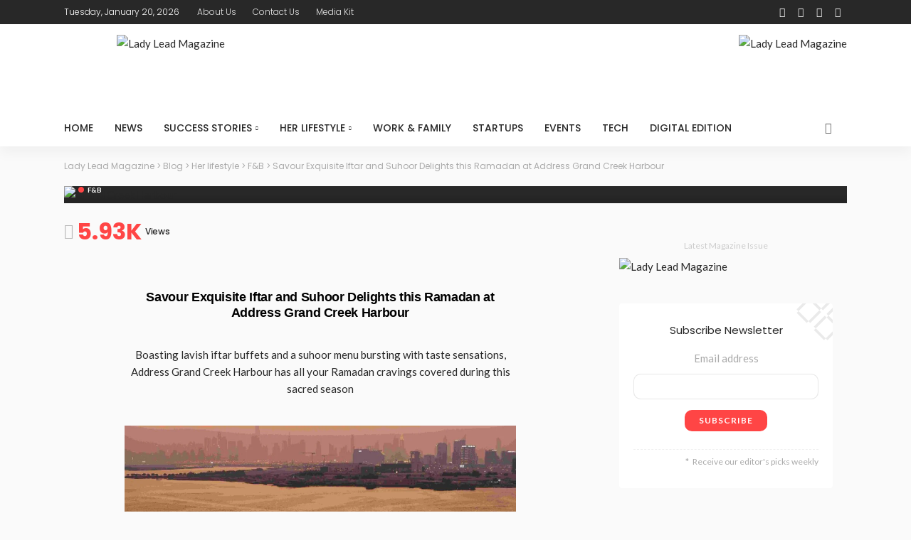

--- FILE ---
content_type: text/html; charset=UTF-8
request_url: https://www.ladyleadmag.com/savour-exquisite-iftar-and-suhoor-delights-this-ramadan-at-address-grand-creek-harbour/
body_size: 45552
content:
<!DOCTYPE html>
<html lang="en-US" prefix="og: http://ogp.me/ns# article: http://ogp.me/ns/article#" prefix="og: https://ogp.me/ns#">
<head>
	<meta charset="UTF-8"/>
	<meta http-equiv="X-UA-Compatible" content="IE=edge">
	<meta name="viewport" content="width=device-width, initial-scale=1.0">
	<link rel="profile" href="https://gmpg.org/xfn/11"/>
	<link rel="pingback" href="https://www.ladyleadmag.com/xmlrpc.php"/>
	<script type="application/javascript">var newsmax_ruby_ajax_url = "https://www.ladyleadmag.com/wp-admin/admin-ajax.php"</script>
<!-- Search Engine Optimization by Rank Math - https://rankmath.com/ -->
<title>Savour Exquisite Iftar and Suhoor Delights this Ramadan at Address Grand Creek Harbour - Lady Lead Magazine</title>
<meta name="description" content="As the holy month of Ramadan draws ever closer, Address Grand Creek Harbour intends to bring people together to indulge in an abundance of...."/>
<meta name="robots" content="index, follow, max-snippet:-1, max-video-preview:-1, max-image-preview:large"/>
<link rel="preconnect" href="https://fonts.gstatic.com" crossorigin><link rel="preload" as="style" onload="this.onload=null;this.rel='stylesheet'" id="rb-preload-gfonts" href="https://fonts.googleapis.com/css?family=Lato%3A400%2C700%7CPoppins%3A700%2C500%2C400%2C300%7CLato%3A100%2C300%2C400%2C700%2C900%2C100italic%2C300italic%2C400italic%2C700italic%2C900italic%7CPoppins%3A700%2C500%2C400%2C300&amp;display=swap" crossorigin><noscript><link rel="stylesheet" id="rb-preload-gfonts" href="https://fonts.googleapis.com/css?family=Lato%3A400%2C700%7CPoppins%3A700%2C500%2C400%2C300%7CLato%3A100%2C300%2C400%2C700%2C900%2C100italic%2C300italic%2C400italic%2C700italic%2C900italic%7CPoppins%3A700%2C500%2C400%2C300&amp;display=swap"></noscript><link rel="canonical" href="https://www.ladyleadmag.com/savour-exquisite-iftar-and-suhoor-delights-this-ramadan-at-address-grand-creek-harbour/" />
<meta property="og:locale" content="en_US" />
<meta property="og:type" content="article" />
<meta property="og:title" content="Savour Exquisite Iftar and Suhoor Delights this Ramadan at Address Grand Creek Harbour - Lady Lead Magazine" />
<meta property="og:description" content="As the holy month of Ramadan draws ever closer, Address Grand Creek Harbour intends to bring people together to indulge in an abundance of...." />
<meta property="og:url" content="https://www.ladyleadmag.com/savour-exquisite-iftar-and-suhoor-delights-this-ramadan-at-address-grand-creek-harbour/" />
<meta property="og:site_name" content="ladyleadmag.com" />
<meta property="article:tag" content="featured" />
<meta property="article:section" content="F&amp;B" />
<meta property="og:updated_time" content="2024-01-22T13:47:25+04:00" />
<meta property="og:image" content="https://www.ladyleadmag.com/wp-content/uploads/2024/01/Address_Grand_Iftar-0013-compressed-1024x819.jpg" />
<meta property="og:image:secure_url" content="https://www.ladyleadmag.com/wp-content/uploads/2024/01/Address_Grand_Iftar-0013-compressed-1024x819.jpg" />
<meta property="og:image:width" content="1024" />
<meta property="og:image:height" content="819" />
<meta property="og:image:alt" content="Grand Creek Harbour" />
<meta property="og:image:type" content="image/jpeg" />
<meta property="article:published_time" content="2024-01-22T13:43:48+04:00" />
<meta property="article:modified_time" content="2024-01-22T13:47:25+04:00" />
<meta name="twitter:card" content="summary_large_image" />
<meta name="twitter:title" content="Savour Exquisite Iftar and Suhoor Delights this Ramadan at Address Grand Creek Harbour - Lady Lead Magazine" />
<meta name="twitter:description" content="As the holy month of Ramadan draws ever closer, Address Grand Creek Harbour intends to bring people together to indulge in an abundance of...." />
<meta name="twitter:image" content="https://www.ladyleadmag.com/wp-content/uploads/2024/01/Address_Grand_Iftar-0013-compressed-1024x819.jpg" />
<meta name="twitter:label1" content="Written by" />
<meta name="twitter:data1" content="editor@ladyleadmag.com" />
<meta name="twitter:label2" content="Time to read" />
<meta name="twitter:data2" content="2 minutes" />
<script type="application/ld+json" class="rank-math-schema">{"@context":"https://schema.org","@graph":[{"@type":["Person","Organization"],"@id":"https://www.ladyleadmag.com/#person","name":"admin","logo":{"@type":"ImageObject","@id":"https://www.ladyleadmag.com/#logo","url":"http://ladyleadmag.com/wp-content/uploads/2023/04/LL-LightPink-Long1-e1681644363463.png","contentUrl":"http://ladyleadmag.com/wp-content/uploads/2023/04/LL-LightPink-Long1-e1681644363463.png","caption":"ladyleadmag.com","inLanguage":"en-US","width":"1717","height":"767"},"image":{"@type":"ImageObject","@id":"https://www.ladyleadmag.com/#logo","url":"http://ladyleadmag.com/wp-content/uploads/2023/04/LL-LightPink-Long1-e1681644363463.png","contentUrl":"http://ladyleadmag.com/wp-content/uploads/2023/04/LL-LightPink-Long1-e1681644363463.png","caption":"ladyleadmag.com","inLanguage":"en-US","width":"1717","height":"767"}},{"@type":"WebSite","@id":"https://www.ladyleadmag.com/#website","url":"https://www.ladyleadmag.com","name":"ladyleadmag.com","publisher":{"@id":"https://www.ladyleadmag.com/#person"},"inLanguage":"en-US"},{"@type":"ImageObject","@id":"https://www.ladyleadmag.com/wp-content/uploads/2024/01/Address_Grand_Iftar-0013-compressed-scaled.jpg","url":"https://www.ladyleadmag.com/wp-content/uploads/2024/01/Address_Grand_Iftar-0013-compressed-scaled.jpg","width":"2560","height":"2048","caption":"Grand Creek Harbour","inLanguage":"en-US"},{"@type":"WebPage","@id":"https://www.ladyleadmag.com/savour-exquisite-iftar-and-suhoor-delights-this-ramadan-at-address-grand-creek-harbour/#webpage","url":"https://www.ladyleadmag.com/savour-exquisite-iftar-and-suhoor-delights-this-ramadan-at-address-grand-creek-harbour/","name":"Savour Exquisite Iftar and Suhoor Delights this Ramadan at Address Grand Creek Harbour - Lady Lead Magazine","datePublished":"2024-01-22T13:43:48+04:00","dateModified":"2024-01-22T13:47:25+04:00","isPartOf":{"@id":"https://www.ladyleadmag.com/#website"},"primaryImageOfPage":{"@id":"https://www.ladyleadmag.com/wp-content/uploads/2024/01/Address_Grand_Iftar-0013-compressed-scaled.jpg"},"inLanguage":"en-US"},{"@type":"Person","@id":"https://www.ladyleadmag.com/author/ladyleadmaggmail-com/","name":"editor@ladyleadmag.com","url":"https://www.ladyleadmag.com/author/ladyleadmaggmail-com/","image":{"@type":"ImageObject","@id":"https://secure.gravatar.com/avatar/69c60a952747d16da52de26a8831a8c40c34c5b3bdb1ef70ca1fce9e8509376c?s=96&amp;d=mm&amp;r=g","url":"https://secure.gravatar.com/avatar/69c60a952747d16da52de26a8831a8c40c34c5b3bdb1ef70ca1fce9e8509376c?s=96&amp;d=mm&amp;r=g","caption":"editor@ladyleadmag.com","inLanguage":"en-US"},"sameAs":["http://ladyleadmag.com"]},{"@type":"BlogPosting","headline":"Savour Exquisite Iftar and Suhoor Delights this Ramadan at Address Grand Creek Harbour - Lady Lead Magazine","keywords":"Grand Creek Harbour,Iftar and Suhoor Delights,Ramadan","datePublished":"2024-01-22T13:43:48+04:00","dateModified":"2024-01-22T13:47:25+04:00","articleSection":"F&amp;B","author":{"@id":"https://www.ladyleadmag.com/author/ladyleadmaggmail-com/","name":"editor@ladyleadmag.com"},"publisher":{"@id":"https://www.ladyleadmag.com/#person"},"description":"As the holy month of Ramadan draws ever closer, Address Grand Creek Harbour intends to bring people together to indulge in an abundance of....","name":"Savour Exquisite Iftar and Suhoor Delights this Ramadan at Address Grand Creek Harbour - Lady Lead Magazine","@id":"https://www.ladyleadmag.com/savour-exquisite-iftar-and-suhoor-delights-this-ramadan-at-address-grand-creek-harbour/#richSnippet","isPartOf":{"@id":"https://www.ladyleadmag.com/savour-exquisite-iftar-and-suhoor-delights-this-ramadan-at-address-grand-creek-harbour/#webpage"},"image":{"@id":"https://www.ladyleadmag.com/wp-content/uploads/2024/01/Address_Grand_Iftar-0013-compressed-scaled.jpg"},"inLanguage":"en-US","mainEntityOfPage":{"@id":"https://www.ladyleadmag.com/savour-exquisite-iftar-and-suhoor-delights-this-ramadan-at-address-grand-creek-harbour/#webpage"}}]}</script>
<!-- /Rank Math WordPress SEO plugin -->

<link rel='dns-prefetch' href='//www.googletagmanager.com' />
<link rel='dns-prefetch' href='//fonts.googleapis.com' />
<link rel='dns-prefetch' href='//pagead2.googlesyndication.com' />
<link rel="alternate" type="application/rss+xml" title="Lady Lead Magazine &raquo; Feed" href="https://www.ladyleadmag.com/feed/" />
<link rel="alternate" type="application/rss+xml" title="Lady Lead Magazine &raquo; Comments Feed" href="https://www.ladyleadmag.com/comments/feed/" />
<link rel="alternate" type="application/rss+xml" title="Lady Lead Magazine &raquo; Savour Exquisite Iftar and Suhoor Delights this Ramadan at Address Grand Creek Harbour Comments Feed" href="https://www.ladyleadmag.com/savour-exquisite-iftar-and-suhoor-delights-this-ramadan-at-address-grand-creek-harbour/feed/" />
<link rel="alternate" title="oEmbed (JSON)" type="application/json+oembed" href="https://www.ladyleadmag.com/wp-json/oembed/1.0/embed?url=https%3A%2F%2Fwww.ladyleadmag.com%2Fsavour-exquisite-iftar-and-suhoor-delights-this-ramadan-at-address-grand-creek-harbour%2F" />
<link rel="alternate" title="oEmbed (XML)" type="text/xml+oembed" href="https://www.ladyleadmag.com/wp-json/oembed/1.0/embed?url=https%3A%2F%2Fwww.ladyleadmag.com%2Fsavour-exquisite-iftar-and-suhoor-delights-this-ramadan-at-address-grand-creek-harbour%2F&#038;format=xml" />
<style id='wp-img-auto-sizes-contain-inline-css'>
img:is([sizes=auto i],[sizes^="auto," i]){contain-intrinsic-size:3000px 1500px}
/*# sourceURL=wp-img-auto-sizes-contain-inline-css */
</style>
<link rel='stylesheet' id='newsmax_ruby_core_style-css' href='https://www.ladyleadmag.com/wp-content/plugins/newsmax-core/assets/style.css?ver=4.3' media='all' />
<style id='wp-emoji-styles-inline-css'>

	img.wp-smiley, img.emoji {
		display: inline !important;
		border: none !important;
		box-shadow: none !important;
		height: 1em !important;
		width: 1em !important;
		margin: 0 0.07em !important;
		vertical-align: -0.1em !important;
		background: none !important;
		padding: 0 !important;
	}
/*# sourceURL=wp-emoji-styles-inline-css */
</style>
<style id='classic-theme-styles-inline-css'>
/*! This file is auto-generated */
.wp-block-button__link{color:#fff;background-color:#32373c;border-radius:9999px;box-shadow:none;text-decoration:none;padding:calc(.667em + 2px) calc(1.333em + 2px);font-size:1.125em}.wp-block-file__button{background:#32373c;color:#fff;text-decoration:none}
/*# sourceURL=/wp-includes/css/classic-themes.min.css */
</style>
<style id='global-styles-inline-css'>
:root{--wp--preset--aspect-ratio--square: 1;--wp--preset--aspect-ratio--4-3: 4/3;--wp--preset--aspect-ratio--3-4: 3/4;--wp--preset--aspect-ratio--3-2: 3/2;--wp--preset--aspect-ratio--2-3: 2/3;--wp--preset--aspect-ratio--16-9: 16/9;--wp--preset--aspect-ratio--9-16: 9/16;--wp--preset--color--black: #000000;--wp--preset--color--cyan-bluish-gray: #abb8c3;--wp--preset--color--white: #ffffff;--wp--preset--color--pale-pink: #f78da7;--wp--preset--color--vivid-red: #cf2e2e;--wp--preset--color--luminous-vivid-orange: #ff6900;--wp--preset--color--luminous-vivid-amber: #fcb900;--wp--preset--color--light-green-cyan: #7bdcb5;--wp--preset--color--vivid-green-cyan: #00d084;--wp--preset--color--pale-cyan-blue: #8ed1fc;--wp--preset--color--vivid-cyan-blue: #0693e3;--wp--preset--color--vivid-purple: #9b51e0;--wp--preset--gradient--vivid-cyan-blue-to-vivid-purple: linear-gradient(135deg,rgb(6,147,227) 0%,rgb(155,81,224) 100%);--wp--preset--gradient--light-green-cyan-to-vivid-green-cyan: linear-gradient(135deg,rgb(122,220,180) 0%,rgb(0,208,130) 100%);--wp--preset--gradient--luminous-vivid-amber-to-luminous-vivid-orange: linear-gradient(135deg,rgb(252,185,0) 0%,rgb(255,105,0) 100%);--wp--preset--gradient--luminous-vivid-orange-to-vivid-red: linear-gradient(135deg,rgb(255,105,0) 0%,rgb(207,46,46) 100%);--wp--preset--gradient--very-light-gray-to-cyan-bluish-gray: linear-gradient(135deg,rgb(238,238,238) 0%,rgb(169,184,195) 100%);--wp--preset--gradient--cool-to-warm-spectrum: linear-gradient(135deg,rgb(74,234,220) 0%,rgb(151,120,209) 20%,rgb(207,42,186) 40%,rgb(238,44,130) 60%,rgb(251,105,98) 80%,rgb(254,248,76) 100%);--wp--preset--gradient--blush-light-purple: linear-gradient(135deg,rgb(255,206,236) 0%,rgb(152,150,240) 100%);--wp--preset--gradient--blush-bordeaux: linear-gradient(135deg,rgb(254,205,165) 0%,rgb(254,45,45) 50%,rgb(107,0,62) 100%);--wp--preset--gradient--luminous-dusk: linear-gradient(135deg,rgb(255,203,112) 0%,rgb(199,81,192) 50%,rgb(65,88,208) 100%);--wp--preset--gradient--pale-ocean: linear-gradient(135deg,rgb(255,245,203) 0%,rgb(182,227,212) 50%,rgb(51,167,181) 100%);--wp--preset--gradient--electric-grass: linear-gradient(135deg,rgb(202,248,128) 0%,rgb(113,206,126) 100%);--wp--preset--gradient--midnight: linear-gradient(135deg,rgb(2,3,129) 0%,rgb(40,116,252) 100%);--wp--preset--font-size--small: 13px;--wp--preset--font-size--medium: 20px;--wp--preset--font-size--large: 36px;--wp--preset--font-size--x-large: 42px;--wp--preset--spacing--20: 0.44rem;--wp--preset--spacing--30: 0.67rem;--wp--preset--spacing--40: 1rem;--wp--preset--spacing--50: 1.5rem;--wp--preset--spacing--60: 2.25rem;--wp--preset--spacing--70: 3.38rem;--wp--preset--spacing--80: 5.06rem;--wp--preset--shadow--natural: 6px 6px 9px rgba(0, 0, 0, 0.2);--wp--preset--shadow--deep: 12px 12px 50px rgba(0, 0, 0, 0.4);--wp--preset--shadow--sharp: 6px 6px 0px rgba(0, 0, 0, 0.2);--wp--preset--shadow--outlined: 6px 6px 0px -3px rgb(255, 255, 255), 6px 6px rgb(0, 0, 0);--wp--preset--shadow--crisp: 6px 6px 0px rgb(0, 0, 0);}:where(.is-layout-flex){gap: 0.5em;}:where(.is-layout-grid){gap: 0.5em;}body .is-layout-flex{display: flex;}.is-layout-flex{flex-wrap: wrap;align-items: center;}.is-layout-flex > :is(*, div){margin: 0;}body .is-layout-grid{display: grid;}.is-layout-grid > :is(*, div){margin: 0;}:where(.wp-block-columns.is-layout-flex){gap: 2em;}:where(.wp-block-columns.is-layout-grid){gap: 2em;}:where(.wp-block-post-template.is-layout-flex){gap: 1.25em;}:where(.wp-block-post-template.is-layout-grid){gap: 1.25em;}.has-black-color{color: var(--wp--preset--color--black) !important;}.has-cyan-bluish-gray-color{color: var(--wp--preset--color--cyan-bluish-gray) !important;}.has-white-color{color: var(--wp--preset--color--white) !important;}.has-pale-pink-color{color: var(--wp--preset--color--pale-pink) !important;}.has-vivid-red-color{color: var(--wp--preset--color--vivid-red) !important;}.has-luminous-vivid-orange-color{color: var(--wp--preset--color--luminous-vivid-orange) !important;}.has-luminous-vivid-amber-color{color: var(--wp--preset--color--luminous-vivid-amber) !important;}.has-light-green-cyan-color{color: var(--wp--preset--color--light-green-cyan) !important;}.has-vivid-green-cyan-color{color: var(--wp--preset--color--vivid-green-cyan) !important;}.has-pale-cyan-blue-color{color: var(--wp--preset--color--pale-cyan-blue) !important;}.has-vivid-cyan-blue-color{color: var(--wp--preset--color--vivid-cyan-blue) !important;}.has-vivid-purple-color{color: var(--wp--preset--color--vivid-purple) !important;}.has-black-background-color{background-color: var(--wp--preset--color--black) !important;}.has-cyan-bluish-gray-background-color{background-color: var(--wp--preset--color--cyan-bluish-gray) !important;}.has-white-background-color{background-color: var(--wp--preset--color--white) !important;}.has-pale-pink-background-color{background-color: var(--wp--preset--color--pale-pink) !important;}.has-vivid-red-background-color{background-color: var(--wp--preset--color--vivid-red) !important;}.has-luminous-vivid-orange-background-color{background-color: var(--wp--preset--color--luminous-vivid-orange) !important;}.has-luminous-vivid-amber-background-color{background-color: var(--wp--preset--color--luminous-vivid-amber) !important;}.has-light-green-cyan-background-color{background-color: var(--wp--preset--color--light-green-cyan) !important;}.has-vivid-green-cyan-background-color{background-color: var(--wp--preset--color--vivid-green-cyan) !important;}.has-pale-cyan-blue-background-color{background-color: var(--wp--preset--color--pale-cyan-blue) !important;}.has-vivid-cyan-blue-background-color{background-color: var(--wp--preset--color--vivid-cyan-blue) !important;}.has-vivid-purple-background-color{background-color: var(--wp--preset--color--vivid-purple) !important;}.has-black-border-color{border-color: var(--wp--preset--color--black) !important;}.has-cyan-bluish-gray-border-color{border-color: var(--wp--preset--color--cyan-bluish-gray) !important;}.has-white-border-color{border-color: var(--wp--preset--color--white) !important;}.has-pale-pink-border-color{border-color: var(--wp--preset--color--pale-pink) !important;}.has-vivid-red-border-color{border-color: var(--wp--preset--color--vivid-red) !important;}.has-luminous-vivid-orange-border-color{border-color: var(--wp--preset--color--luminous-vivid-orange) !important;}.has-luminous-vivid-amber-border-color{border-color: var(--wp--preset--color--luminous-vivid-amber) !important;}.has-light-green-cyan-border-color{border-color: var(--wp--preset--color--light-green-cyan) !important;}.has-vivid-green-cyan-border-color{border-color: var(--wp--preset--color--vivid-green-cyan) !important;}.has-pale-cyan-blue-border-color{border-color: var(--wp--preset--color--pale-cyan-blue) !important;}.has-vivid-cyan-blue-border-color{border-color: var(--wp--preset--color--vivid-cyan-blue) !important;}.has-vivid-purple-border-color{border-color: var(--wp--preset--color--vivid-purple) !important;}.has-vivid-cyan-blue-to-vivid-purple-gradient-background{background: var(--wp--preset--gradient--vivid-cyan-blue-to-vivid-purple) !important;}.has-light-green-cyan-to-vivid-green-cyan-gradient-background{background: var(--wp--preset--gradient--light-green-cyan-to-vivid-green-cyan) !important;}.has-luminous-vivid-amber-to-luminous-vivid-orange-gradient-background{background: var(--wp--preset--gradient--luminous-vivid-amber-to-luminous-vivid-orange) !important;}.has-luminous-vivid-orange-to-vivid-red-gradient-background{background: var(--wp--preset--gradient--luminous-vivid-orange-to-vivid-red) !important;}.has-very-light-gray-to-cyan-bluish-gray-gradient-background{background: var(--wp--preset--gradient--very-light-gray-to-cyan-bluish-gray) !important;}.has-cool-to-warm-spectrum-gradient-background{background: var(--wp--preset--gradient--cool-to-warm-spectrum) !important;}.has-blush-light-purple-gradient-background{background: var(--wp--preset--gradient--blush-light-purple) !important;}.has-blush-bordeaux-gradient-background{background: var(--wp--preset--gradient--blush-bordeaux) !important;}.has-luminous-dusk-gradient-background{background: var(--wp--preset--gradient--luminous-dusk) !important;}.has-pale-ocean-gradient-background{background: var(--wp--preset--gradient--pale-ocean) !important;}.has-electric-grass-gradient-background{background: var(--wp--preset--gradient--electric-grass) !important;}.has-midnight-gradient-background{background: var(--wp--preset--gradient--midnight) !important;}.has-small-font-size{font-size: var(--wp--preset--font-size--small) !important;}.has-medium-font-size{font-size: var(--wp--preset--font-size--medium) !important;}.has-large-font-size{font-size: var(--wp--preset--font-size--large) !important;}.has-x-large-font-size{font-size: var(--wp--preset--font-size--x-large) !important;}
:where(.wp-block-post-template.is-layout-flex){gap: 1.25em;}:where(.wp-block-post-template.is-layout-grid){gap: 1.25em;}
:where(.wp-block-term-template.is-layout-flex){gap: 1.25em;}:where(.wp-block-term-template.is-layout-grid){gap: 1.25em;}
:where(.wp-block-columns.is-layout-flex){gap: 2em;}:where(.wp-block-columns.is-layout-grid){gap: 2em;}
:root :where(.wp-block-pullquote){font-size: 1.5em;line-height: 1.6;}
/*# sourceURL=global-styles-inline-css */
</style>

<link rel='stylesheet' id='bootstrap-css' href='https://www.ladyleadmag.com/wp-content/themes/newsmax/assets/external/bootstrap.css?ver=1765814141' media='all' />
<link rel='stylesheet' id='font-awesome-css' href='https://www.ladyleadmag.com/wp-content/plugins/elementor/assets/lib/font-awesome/css/font-awesome.min.css?ver=4.7.0' media='all' />
<link rel='stylesheet' id='simple-line-icons-css' href='https://www.ladyleadmag.com/wp-content/themes/newsmax/assets/external/simple-line-icons.css?ver=1765814141' media='all' />
<link rel='stylesheet' id='newsmax-miscellaneous-css' href='https://www.ladyleadmag.com/wp-content/themes/newsmax/assets/css/miscellaneous.css?ver=1765814141' media='all' />
<link rel='stylesheet' id='newsmax-ruby-main-css' href='https://www.ladyleadmag.com/wp-content/themes/newsmax/assets/css/main.css?ver=1765814141' media='all' />
<link rel='stylesheet' id='newsmax-ruby-responsive-css' href='https://www.ladyleadmag.com/wp-content/themes/newsmax/assets/css/responsive.css?ver=1765814141' media='all' />
<link rel='stylesheet' id='newsmax-ruby-style-css' href='https://www.ladyleadmag.com/wp-content/themes/newsmax/style.css?ver=1765814141' media='all' />
<style id='newsmax-ruby-style-inline-css'>
#newsmax_ruby_navbar_widget_button-_multiwidget .widget-btn {}#newsmax_ruby_navbar_widget_button-_multiwidget .widget-btn:hover {}
.small-menu-inner > li > a, .breadcrumb-wrap, .widget-btn { font-family: Poppins;}.small-menu-inner > li > a, .widget-btn { font-weight: 500;}.small-menu-inner {font-size:14px}.small-menu-inner .sub-menu { font-family: Poppins;}.small-menu-inner .sub-menu a { font-size: 13px;}.logo-inner img {max-height: 767px;}.post-review-icon, .post-review-score, .score-bar, .review-box-wrap .post-review-info { background-color: #aa55ff;}.review-el .review-info-score { color: #aa55ff;}body { background-color : #fafafa;background-repeat : no-repeat;background-size : cover;background-attachment : fixed;background-position : left top;}.footer-inner { background-color : #282828;background-repeat : no-repeat;background-size : cover;background-attachment : fixed;background-position : center center;}.banner-wrap { background-color : #ffffff;background-repeat : no-repeat;background-size : cover;background-attachment : fixed;background-position : center center;}body, p {font-family:Lato;font-weight:400;font-size:15px;line-height:24px;color:#282828;}.main-menu-inner > li > a {font-family:Poppins;font-weight:500;text-transform:uppercase;font-size:14px;}.navbar-wrap .is-sub-default {font-family:Poppins;font-weight:400;text-transform:capitalize;font-size:13px;}.topbar-wrap {font-family:Poppins;font-weight:300;text-transform:capitalize;font-size:12px;}.off-canvas-nav-wrap .sub-menu a {font-family:Poppins;font-weight:500;text-transform:uppercase;}.logo-wrap.is-logo-text .logo-title, .off-canvas-logo-wrap.is-logo-text .logo-text {font-family:Poppins;font-weight:700;text-transform:none;font-size:46px;letter-spacing:-1px;}.site-tagline {font-family:Poppins;font-weight:400;}.logo-mobile-wrap .logo-text {font-family:Poppins;font-weight:700;text-transform:uppercase;font-size:28px;letter-spacing:-1px;}.block-header-wrap, .is-block-header-style-5 .block-header-wrap {font-family:Poppins;font-weight:400;text-transform:none;font-size:18px;}.widget-title, .is-block-header-style-5 .widget-title.block-title {font-family:Poppins;font-weight:400;text-transform:none;font-size:16px;}h1 {font-family:Poppins;font-weight:700;}h2 {font-family:Poppins;font-weight:700;}h3 {font-family:Poppins;font-weight:700;}h4 {font-family:Poppins;font-weight:700;}h5 {font-family:Poppins;font-weight:700;}h6 {font-family:Poppins;font-weight:700;}.post-cat-info {font-family:Lato;font-weight:700;text-transform:uppercase;font-size:10px;}.post-meta-info {font-family:Lato;font-weight:400;text-transform:capitalize;font-size:11px;color:#aaaaaa;}.post-btn a {font-family:Lato;font-weight:400;font-size:11px;}.post-title.is-size-0 {font-family:Poppins;font-weight:700;}.post-title.is-size-1 {font-family:Poppins;font-weight:700;}.post-title.is-size-2 {font-family:Poppins;font-weight:500;}.post-title.is-size-3 {font-family:Poppins;font-weight:500;}.post-title.is-size-4 {font-family:Poppins;font-weight:500;}@media only screen and (min-width: 992px) and (max-width: 1199px) {body .post-title.is-size-0 {}body .post-title.is-size-1 {}body .post-title.is-size-2 {}body .post-title.is-size-3 {}body .post-title.is-size-4 {}}@media only screen and (max-width: 991px) {body .post-title.is-size-0 {}body .post-title.is-size-1 {}body .post-title.is-size-2 {}body .post-title.is-size-3 {}body .post-title.is-size-4 {}}@media only screen and (max-width: 767px) {body .post-title.is-size-0 {}body .post-title.is-size-1 {}body .post-title.is-size-2 {}body .post-title.is-size-3 {}body .post-title.is-size-4, .post-list-2 .post-title a, .post-list-3 .post-title a {}}@media only screen and (max-width: 767px) {body, p {}.post-excerpt p {}.entry h1 {}.entry h2 {}.entry h3 {}.entry h4 {}.entry h5 {}.entry h6 {}}.post-meta-info-duration { font-family:Lato;}.widget_recent_entries li a, .recentcomments a, .wp-block-latest-posts a { font-family:Poppins;}
/*# sourceURL=newsmax-ruby-style-inline-css */
</style>
<link rel='stylesheet' id='dflip-style-css' href='https://www.ladyleadmag.com/wp-content/plugins/3d-flipbook-dflip-lite/assets/css/dflip.min.css?ver=2.4.20' media='all' />
<link rel='stylesheet' id='elementor-frontend-css' href='https://www.ladyleadmag.com/wp-content/plugins/elementor/assets/css/frontend.min.css?ver=3.34.1' media='all' />
<link rel='stylesheet' id='widget-spacer-css' href='https://www.ladyleadmag.com/wp-content/plugins/elementor/assets/css/widget-spacer.min.css?ver=3.34.1' media='all' />
<link rel='stylesheet' id='e-animation-fadeIn-css' href='https://www.ladyleadmag.com/wp-content/plugins/elementor/assets/lib/animations/styles/fadeIn.min.css?ver=3.34.1' media='all' />
<link rel='stylesheet' id='widget-heading-css' href='https://www.ladyleadmag.com/wp-content/plugins/elementor/assets/css/widget-heading.min.css?ver=3.34.1' media='all' />
<link rel='stylesheet' id='widget-forms-css' href='https://www.ladyleadmag.com/wp-content/plugins/elementor-pro/assets/css/widget-forms.min.css?ver=3.24.2' media='all' />
<link rel='stylesheet' id='flatpickr-css' href='https://www.ladyleadmag.com/wp-content/plugins/elementor/assets/lib/flatpickr/flatpickr.min.css?ver=4.6.13' media='all' />
<link rel='stylesheet' id='elementor-icons-css' href='https://www.ladyleadmag.com/wp-content/plugins/elementor/assets/lib/eicons/css/elementor-icons.min.css?ver=5.45.0' media='all' />
<link rel='stylesheet' id='elementor-post-1231-css' href='https://www.ladyleadmag.com/wp-content/uploads/elementor/css/post-1231.css?ver=1768277945' media='all' />
<link rel='stylesheet' id='elementor-pro-css' href='https://www.ladyleadmag.com/wp-content/plugins/elementor-pro/assets/css/frontend.min.css?ver=3.24.2' media='all' />
<link rel='stylesheet' id='widget-image-css' href='https://www.ladyleadmag.com/wp-content/plugins/elementor/assets/css/widget-image.min.css?ver=3.34.1' media='all' />
<link rel='stylesheet' id='elementor-post-12144-css' href='https://www.ladyleadmag.com/wp-content/uploads/elementor/css/post-12144.css?ver=1768278387' media='all' />
<link rel='stylesheet' id='elementor-post-28943-css' href='https://www.ladyleadmag.com/wp-content/uploads/elementor/css/post-28943.css?ver=1768277951' media='all' />
<link rel='stylesheet' id='dashicons-css' href='https://www.ladyleadmag.com/wp-includes/css/dashicons.min.css?ver=6.9' media='all' />
<link rel='stylesheet' id='eael-general-css' href='https://www.ladyleadmag.com/wp-content/plugins/essential-addons-for-elementor-lite/assets/front-end/css/view/general.min.css?ver=6.5.5' media='all' />

<link rel='stylesheet' id='elementor-gf-local-roboto-css' href='http://www.ladyleadmag.com/wp-content/uploads/elementor/google-fonts/css/roboto.css?ver=1749557122' media='all' />
<link rel='stylesheet' id='elementor-gf-local-robotoslab-css' href='http://www.ladyleadmag.com/wp-content/uploads/elementor/google-fonts/css/robotoslab.css?ver=1749557125' media='all' />
<link rel='stylesheet' id='elementor-gf-local-lato-css' href='http://www.ladyleadmag.com/wp-content/uploads/elementor/google-fonts/css/lato.css?ver=1750429073' media='all' />
<link rel='stylesheet' id='elementor-gf-local-opensans-css' href='http://www.ladyleadmag.com/wp-content/uploads/elementor/google-fonts/css/opensans.css?ver=1750425699' media='all' />
<script src="https://www.ladyleadmag.com/wp-includes/js/jquery/jquery.min.js?ver=3.7.1" id="jquery-core-js"></script>
<script src="https://www.ladyleadmag.com/wp-includes/js/jquery/jquery-migrate.min.js?ver=3.4.1" id="jquery-migrate-js"></script>

<!-- Google tag (gtag.js) snippet added by Site Kit -->
<!-- Google Analytics snippet added by Site Kit -->
<script src="https://www.googletagmanager.com/gtag/js?id=GT-NFJBLCV" id="google_gtagjs-js" async></script>
<script id="google_gtagjs-js-after">
window.dataLayer = window.dataLayer || [];function gtag(){dataLayer.push(arguments);}
gtag("set","linker",{"domains":["www.ladyleadmag.com"]});
gtag("js", new Date());
gtag("set", "developer_id.dZTNiMT", true);
gtag("config", "GT-NFJBLCV");
//# sourceURL=google_gtagjs-js-after
</script>
<link rel="https://api.w.org/" href="https://www.ladyleadmag.com/wp-json/" /><link rel="alternate" title="JSON" type="application/json" href="https://www.ladyleadmag.com/wp-json/wp/v2/posts/12144" /><link rel="EditURI" type="application/rsd+xml" title="RSD" href="https://www.ladyleadmag.com/xmlrpc.php?rsd" />
<meta name="generator" content="WordPress 6.9" />
<link rel='shortlink' href='https://www.ladyleadmag.com/?p=12144' />
<style id="essential-blocks-global-styles">
            :root {
                --eb-global-primary-color: #101828;
--eb-global-secondary-color: #475467;
--eb-global-tertiary-color: #98A2B3;
--eb-global-text-color: #475467;
--eb-global-heading-color: #1D2939;
--eb-global-link-color: #444CE7;
--eb-global-background-color: #F9FAFB;
--eb-global-button-text-color: #FFFFFF;
--eb-global-button-background-color: #101828;
--eb-gradient-primary-color: linear-gradient(90deg, hsla(259, 84%, 78%, 1) 0%, hsla(206, 67%, 75%, 1) 100%);
--eb-gradient-secondary-color: linear-gradient(90deg, hsla(18, 76%, 85%, 1) 0%, hsla(203, 69%, 84%, 1) 100%);
--eb-gradient-tertiary-color: linear-gradient(90deg, hsla(248, 21%, 15%, 1) 0%, hsla(250, 14%, 61%, 1) 100%);
--eb-gradient-background-color: linear-gradient(90deg, rgb(250, 250, 250) 0%, rgb(233, 233, 233) 49%, rgb(244, 243, 243) 100%);

                --eb-tablet-breakpoint: 1024px;
--eb-mobile-breakpoint: 767px;

            }
            
            
        </style><meta name="generator" content="Site Kit by Google 1.170.0" /><meta property="og:title" content="Savour Exquisite Iftar and Suhoor Delights this Ramadan at Address Grand Creek Harbour"/><meta property="og:type" content="article"/><meta property="og:url" content="https://www.ladyleadmag.com/savour-exquisite-iftar-and-suhoor-delights-this-ramadan-at-address-grand-creek-harbour/"/><meta property="og:site_name" content="Lady Lead Magazine"/><meta property="og:description" content="As the holy month of Ramadan draws ever closer, Address Grand Creek Harbour intends to bring people together to..."/><meta property="og:image" content="https://www.ladyleadmag.com/wp-content/uploads/2024/01/Address_Grand_Iftar-0013-compressed-scaled.jpg"/><meta property="og:title" name="og:title" content="Savour Exquisite Iftar and Suhoor Delights this Ramadan at Address Grand Creek Harbour" />
<meta property="og:type" name="og:type" content="article" />
<meta property="og:image" name="og:image" content="https://www.ladyleadmag.com/wp-content/uploads/2024/01/Address_Grand_Iftar-0013-compressed-1024x819.jpg" />
<meta property="og:image" name="og:image" content="https://www.ladyleadmag.com/wp-content/uploads/2024/01/collage-1-compressed-1024x768.jpg" />
<meta property="og:image" name="og:image" content="https://www.ladyleadmag.com/wp-content/uploads/2024/01/B_21361-Edit-compressed-1024x768.jpg" />
<meta property="og:url" name="og:url" content="https://www.ladyleadmag.com/savour-exquisite-iftar-and-suhoor-delights-this-ramadan-at-address-grand-creek-harbour/" />
<meta property="og:description" name="og:description" content="As the holy month of Ramadan draws ever closer, Address Grand Creek Harbour intends to bring people together to..." />
<meta property="og:locale" name="og:locale" content="en_US" />
<meta property="og:site_name" name="og:site_name" content="Lady Lead Magazine" />
<meta property="twitter:card" name="twitter:card" content="summary_large_image" />
<meta property="article:tag" name="article:tag" content="featured" />
<meta property="article:section" name="article:section" content="F&amp;B" />
<meta property="article:published_time" name="article:published_time" content="2024-01-22T13:43:48+04:00" />
<meta property="article:modified_time" name="article:modified_time" content="2024-01-22T13:47:25+04:00" />
<meta property="article:author" name="article:author" content="https://www.ladyleadmag.com/author/ladyleadmaggmail-com/" />

<!-- Google AdSense meta tags added by Site Kit -->
<meta name="google-adsense-platform-account" content="ca-host-pub-2644536267352236">
<meta name="google-adsense-platform-domain" content="sitekit.withgoogle.com">
<!-- End Google AdSense meta tags added by Site Kit -->
<meta name="generator" content="Elementor 3.34.1; features: additional_custom_breakpoints; settings: css_print_method-external, google_font-enabled, font_display-swap">
<script>
document.addEventListener('DOMContentLoaded', function () {
  // Check if the user has already submitted the popup form
  if (localStorage.getItem('popup_submitted') === 'yes') {
    // If so, close popup if it appears
    if (typeof elementorPro !== 'undefined' && elementorPro.modules.popup) {
      elementorPro.modules.popup.closePopup();
    }
  }

  // Set localStorage on form submit
  jQuery(document).on('elementor-pro/forms/new', function () {
    localStorage.setItem('popup_submitted', 'yes');
  });
});
</script>
			<style>
				.e-con.e-parent:nth-of-type(n+4):not(.e-lazyloaded):not(.e-no-lazyload),
				.e-con.e-parent:nth-of-type(n+4):not(.e-lazyloaded):not(.e-no-lazyload) * {
					background-image: none !important;
				}
				@media screen and (max-height: 1024px) {
					.e-con.e-parent:nth-of-type(n+3):not(.e-lazyloaded):not(.e-no-lazyload),
					.e-con.e-parent:nth-of-type(n+3):not(.e-lazyloaded):not(.e-no-lazyload) * {
						background-image: none !important;
					}
				}
				@media screen and (max-height: 640px) {
					.e-con.e-parent:nth-of-type(n+2):not(.e-lazyloaded):not(.e-no-lazyload),
					.e-con.e-parent:nth-of-type(n+2):not(.e-lazyloaded):not(.e-no-lazyload) * {
						background-image: none !important;
					}
				}
			</style>
			
<!-- Google AdSense snippet added by Site Kit -->
<script async src="https://pagead2.googlesyndication.com/pagead/js/adsbygoogle.js?client=ca-pub-9677667098474939&amp;host=ca-host-pub-2644536267352236" crossorigin="anonymous"></script>

<!-- End Google AdSense snippet added by Site Kit -->
<link rel="icon" href="https://www.ladyleadmag.com/wp-content/uploads/2023/10/cropped-unnamed-removebg-preview-32x32.png" sizes="32x32" />
<link rel="icon" href="https://www.ladyleadmag.com/wp-content/uploads/2023/10/cropped-unnamed-removebg-preview-192x192.png" sizes="192x192" />
<link rel="apple-touch-icon" href="https://www.ladyleadmag.com/wp-content/uploads/2023/10/cropped-unnamed-removebg-preview-180x180.png" />
<meta name="msapplication-TileImage" content="https://www.ladyleadmag.com/wp-content/uploads/2023/10/cropped-unnamed-removebg-preview-270x270.png" />
		<style id="wp-custom-css">
			.footer-social-inner {
    display: none;
}

.single-post-tag {
    display: none;
}

/** Start Block Kit CSS: 71-3-d415519effd9e11f35d2438c58ea7ebf **/

.envato-block__preview{overflow: visible;}

/** End Block Kit CSS: 71-3-d415519effd9e11f35d2438c58ea7ebf **/

		</style>
		<style type="text/css" title="dynamic-css" class="options-output">.banner-wrap{background-color:#ffffff;background-repeat:no-repeat;background-size:cover;background-attachment:fixed;background-position:center center;}body,p{font-family:Lato;line-height:24px;font-weight:400;font-style:normal;color:#282828;font-size:15px;}.post-title.is-size-0{font-family:Poppins;font-weight:700;font-style:normal;}.post-title.is-size-1{font-family:Poppins;font-weight:700;font-style:normal;}.post-title.is-size-2{font-family:Poppins;font-weight:500;font-style:normal;}.post-title.is-size-3{font-family:Poppins;font-weight:500;font-style:normal;}.post-title.is-size-4{font-family:Poppins;font-weight:500;font-style:normal;}.post-cat-info{font-family:Lato;text-transform:uppercase;font-weight:700;font-style:normal;font-size:10px;}.post-meta-info{font-family:Lato;text-transform:capitalize;font-weight:400;font-style:normal;color:#aaaaaa;font-size:11px;}.post-btn a{font-family:Lato;font-weight:400;font-style:normal;font-size:11px;}.block-header-wrap,.is-block-header-style-5 .block-header-wrap{font-family:Poppins;text-transform:none;font-weight:400;font-style:normal;font-size:18px;}.widget-title, .is-block-header-style-5 .widget-title.block-title{font-family:Poppins;text-transform:none;font-weight:400;font-style:normal;font-size:16px;}.main-menu-inner > li > a{font-family:Poppins;text-transform:uppercase;font-weight:500;font-style:normal;font-size:14px;}.navbar-wrap .is-sub-default{font-family:Poppins;text-transform:capitalize;font-weight:400;font-style:normal;font-size:13px;}.topbar-wrap{font-family:Poppins;text-transform:capitalize;font-weight:300;font-style:normal;font-size:12px;}.off-canvas-nav-wrap{font-family:Poppins;text-transform:uppercase;font-weight:500;font-style:normal;}.off-canvas-nav-wrap .sub-menu a{font-family:Poppins;text-transform:uppercase;font-weight:500;font-style:normal;}.logo-wrap.is-logo-text .logo-title,.off-canvas-logo-wrap.is-logo-text .logo-text{font-family:Poppins;text-transform:none;letter-spacing:-1px;font-weight:700;font-style:normal;font-size:46px;}.site-tagline{font-family:Poppins;font-weight:400;font-style:normal;}.logo-mobile-wrap .logo-text{font-family:Poppins;text-transform:uppercase;letter-spacing:-1px;font-weight:700;font-style:normal;font-size:28px;}.entry h1{font-family:Poppins;font-weight:700;font-style:normal;}.entry h2{font-family:Poppins;font-weight:700;font-style:normal;}.entry h3{font-family:Poppins;font-weight:700;font-style:normal;}.entry h4{font-family:Poppins;font-weight:700;font-style:normal;}.entry h5{font-family:Poppins;font-weight:700;font-style:normal;}.entry h6{font-family:Poppins;font-weight:700;font-style:normal;}</style>	<script id="mcjs">!function(c,h,i,m,p){m=c.createElement(h),p=c.getElementsByTagName(h)[0],m.async=1,m.src=i,p.parentNode.insertBefore(m,p)}(document,"script","https://chimpstatic.com/mcjs-connected/js/users/bd8203a6f0e895f21a8c4cb69/9385322f7f71558b89535268b.js");</script>
</head>
<body class="wp-singular post-template-default single single-post postid-12144 single-format-standard wp-theme-newsmax ruby-body is-holder is-site-fullwidth is-sidebar-style-1 is-breadcrumb is-tooltips is-back-top is-block-header-style-1 is-cat-style-1 is-btn-style-1 is-entry-padding is-entry-image-popup elementor-default elementor-kit-1231 elementor-page elementor-page-12144" data-slider_autoplay="1" data-slider_play_speed="5550" >

<div class="off-canvas-wrap off-canvas-holder is-light-style is-dark-text">
	<a href="#" id="ruby-off-canvas-close-btn"><i class="ruby-close-btn"></i></a>
	<div class="off-canvas-inner">

						<div class="off-canvas-logo-wrap is-logo-image">
		<div class="logo-inner">
			<a href="https://www.ladyleadmag.com/" class="logo" title="Lady Lead Magazine">
				<img loading="lazy" height="767" width="1717" src="http://www.ladyleadmag.com/wp-content/uploads/2023/04/LL-LightPink-Long1-e1681644363463.png" alt="Lady Lead Magazine" loading="lazy">
			</a>
		</div>
	</div>
		
					<div class="off-canvas-search">
				<form method="get" class="searchform" action="https://www.ladyleadmag.com/">
	<div class="ruby-search">
		<span class="search-input"><input type="text" placeholder="Search and hit enter&hellip;" value="" name="s" title="search for:"/></span>
		<span class="search-submit"><input type="submit" value="" /><i class="icon-simple icon-magnifier"></i></span>
	</div>
</form>			</div><!--#search form -->
		
												<div class="off-canvas-social tooltips">
					<a class="icon-facebook" title="facebook" href="https://www.facebook.com/profile.php?id=100092639911770" target="_blank"><i class="fa fa-facebook" aria-hidden="true"></i></a><a class="icon-instagram" title="instagram" href="https://www.instagram.com/ladyleadmagazine/" target="_blank"><i class="fa fa-instagram" aria-hidden="true"></i></a><a class="icon-linkedin" title="linkedin" href="https://www.linkedin.com/company/lady-lead-magazine/" target="_blank"><i class="fa fa-linkedin" aria-hidden="true"></i></a><a class="icon-youtube" title="youtube" href="https://www.youtube.com/channel/UCFic90xFnfDLVYbPE6eugxw" target="_blank"><i class="fa fa-youtube" aria-hidden="true"></i></a>				</div>
					
					<div id="ruby-off-canvas-nav" class="off-canvas-nav-wrap">
				<div class="menu-main-container"><ul id="offcanvas-menu" class="off-canvas-nav-inner"><li id="menu-item-1216" class="menu-item menu-item-type-post_type menu-item-object-page menu-item-home menu-item-1216"><a href="https://www.ladyleadmag.com/">Home</a></li>
<li id="menu-item-1416" class="menu-item menu-item-type-taxonomy menu-item-object-category menu-item-1416 is-category-55"><a href="https://www.ladyleadmag.com/category/news/">News</a></li>
<li id="menu-item-1225" class="menu-item menu-item-type-taxonomy menu-item-object-category menu-item-has-children menu-item-1225 is-category-2"><a href="https://www.ladyleadmag.com/category/success-stories/">Success Stories</a>
<ul class="sub-menu">
	<li id="menu-item-1418" class="menu-item menu-item-type-taxonomy menu-item-object-category menu-item-1418 is-category-56"><a href="https://www.ladyleadmag.com/category/success-stories/her-story/">Her Story</a></li>
	<li id="menu-item-1419" class="menu-item menu-item-type-taxonomy menu-item-object-category menu-item-1419 is-category-54"><a href="https://www.ladyleadmag.com/category/success-stories/interviews/">Interviews</a></li>
	<li id="menu-item-1417" class="menu-item menu-item-type-taxonomy menu-item-object-category menu-item-1417 is-category-57"><a href="https://www.ladyleadmag.com/category/success-stories/her-opinion/">Her Opinion</a></li>
</ul>
</li>
<li id="menu-item-1223" class="menu-item menu-item-type-taxonomy menu-item-object-category current-post-ancestor menu-item-has-children menu-item-1223 is-category-3"><a href="https://www.ladyleadmag.com/category/her-lifestyle/">Her lifestyle</a>
<ul class="sub-menu">
	<li id="menu-item-1728" class="menu-item menu-item-type-taxonomy menu-item-object-category menu-item-1728 is-category-49"><a href="https://www.ladyleadmag.com/category/her-lifestyle/fashion-her-style/">Fashion</a></li>
	<li id="menu-item-1348" class="menu-item menu-item-type-taxonomy menu-item-object-category menu-item-1348 is-category-48"><a href="https://www.ladyleadmag.com/category/her-lifestyle/beauty-her-style/">Beauty</a></li>
	<li id="menu-item-1420" class="menu-item menu-item-type-taxonomy menu-item-object-category menu-item-1420 is-category-50"><a href="https://www.ladyleadmag.com/category/her-lifestyle/health-wellness/">Health &amp; Wellness</a></li>
	<li id="menu-item-1351" class="menu-item menu-item-type-taxonomy menu-item-object-category menu-item-1351 is-category-51"><a href="https://www.ladyleadmag.com/category/her-lifestyle/travel-leisure/">Travel &amp; Leisure</a></li>
	<li id="menu-item-2429" class="menu-item menu-item-type-taxonomy menu-item-object-category current-post-ancestor current-menu-parent current-post-parent menu-item-2429 is-category-63"><a href="https://www.ladyleadmag.com/category/her-lifestyle/fb/">F&amp;B</a></li>
	<li id="menu-item-10852" class="menu-item menu-item-type-taxonomy menu-item-object-category menu-item-10852 is-category-167"><a href="https://www.ladyleadmag.com/category/her-lifestyle/home-decor/">Home &amp; Decor</a></li>
</ul>
</li>
<li id="menu-item-1227" class="menu-item menu-item-type-taxonomy menu-item-object-category menu-item-1227 is-category-6"><a href="https://www.ladyleadmag.com/category/work-family/">Work &amp; Family</a></li>
<li id="menu-item-1224" class="menu-item menu-item-type-taxonomy menu-item-object-category menu-item-1224 is-category-9"><a href="https://www.ladyleadmag.com/category/startups/">Startups</a></li>
<li id="menu-item-2092" class="menu-item menu-item-type-taxonomy menu-item-object-category menu-item-2092 is-category-52"><a href="https://www.ladyleadmag.com/category/events/">Events</a></li>
<li id="menu-item-1226" class="menu-item menu-item-type-taxonomy menu-item-object-category menu-item-1226 is-category-13"><a href="https://www.ladyleadmag.com/category/tech/">Tech</a></li>
<li id="menu-item-1945" class="menu-item menu-item-type-taxonomy menu-item-object-category menu-item-1945 is-category-58"><a href="https://www.ladyleadmag.com/category/magazine/">Digital Edition</a></li>
</ul></div>			</div>
		
			</div>
</div><div id="ruby-site" class="site-outer">
	<div class="header-wrap header-style-1">
	<div class="header-inner">
				<div class="topbar-wrap topbar-style-1">
	<div class="ruby-container">
		<div class="topbar-inner container-inner clearfix">
			<div class="topbar-left">
				
<div class="topbar-date">
	<span >Tuesday, January 20, 2026</span>
</div>									<nav id="ruby-topbar-navigation" class="topbar-menu-wrap">
		<div class="menu-top-container"><ul id="topbar-menu" class="topbar-menu-inner"><li id="menu-item-1459" class="menu-item menu-item-type-post_type menu-item-object-page menu-item-1459"><a href="https://www.ladyleadmag.com/about-us/">About Us</a></li>
<li id="menu-item-1206" class="menu-item menu-item-type-post_type menu-item-object-page menu-item-1206"><a href="https://www.ladyleadmag.com/contact-us/">Contact Us</a></li>
<li id="menu-item-3174" class="menu-item menu-item-type-custom menu-item-object-custom menu-item-3174"><a href="http://www.ladyleadmag.com/wp-content/uploads/2024/12/Media-kit-Lady-lead-magazine-2025.pdf">Media Kit</a></li>
</ul></div>	</nav>
			</div>
			<div class="topbar-right">
													<div class="topbar-social tooltips">
		<a class="icon-facebook" title="facebook" href="https://www.facebook.com/profile.php?id=100092639911770" target="_blank"><i class="fa fa-facebook" aria-hidden="true"></i></a><a class="icon-instagram" title="instagram" href="https://www.instagram.com/ladyleadmagazine/" target="_blank"><i class="fa fa-instagram" aria-hidden="true"></i></a><a class="icon-linkedin" title="linkedin" href="https://www.linkedin.com/company/lady-lead-magazine/" target="_blank"><i class="fa fa-linkedin" aria-hidden="true"></i></a><a class="icon-youtube" title="youtube" href="https://www.youtube.com/channel/UCFic90xFnfDLVYbPE6eugxw" target="_blank"><i class="fa fa-youtube" aria-hidden="true"></i></a>	</div>
							</div>
		</div>
	</div>
</div>

		<div class="banner-wrap clearfix">
			<div class="ruby-container">
				<div class="banner-inner container-inner clearfix">
					<div class="logo-wrap is-logo-image"  itemscope  itemtype="https://schema.org/Organization" >
	<div class="logo-inner">
						<a href="https://www.ladyleadmag.com/" class="logo" title="Lady Lead Magazine">
				<img loading="lazy" height="767" width="1717" src="http://www.ladyleadmag.com/wp-content/uploads/2023/04/LL-LightPink-Long1-e1681644363463.png" alt="Lady Lead Magazine" loading="lazy">
			</a>
				</div>

	</div>
						<aside class="header-ad-wrap is-custom-ad">
		<div class="header-ad-inner">
			                <a rel="nofollow" class="header-ad-image" href="https://www.ladyleadmag.com/" target="_blank">
                    <img loading="lazy" height="90" width="728" src="http://www.ladyleadmag.com/wp-content/uploads/2023/04/0.LeaderBoard.png" alt="Lady Lead Magazine" loading="lazy">
                </a>
						</div>
		</aside>
					</div>
			</div>
		</div><!--#banner wrap-->

		<div class="navbar-outer clearfix">
			<div class="navbar-wrap">
				<div class="ruby-container">
					<div class="navbar-inner container-inner clearfix">
						<div class="navbar-mobile">
							<div class="off-canvas-btn-wrap">
	<div class="off-canvas-btn">
		<a href="#" class="ruby-toggle" title="off-canvas button">
			<span class="icon-toggle"></span>
		</a>
	</div>
</div>
							
	<div class="logo-mobile-wrap is-logo-image">
		<a href="https://www.ladyleadmag.com/" class="logo-mobile" title="Lady Lead Magazine">
			<img loading="lazy" height="767" width="1717" src="http://www.ladyleadmag.com/wp-content/uploads/2023/04/LL-LightPink-Long1-e1681644363463.png" alt="Lady Lead Magazine" loading="lazy">
		</a>
	</div>
						</div><!--#mobile -->
						<div class="navbar-left">
														<nav id="ruby-main-menu" class="main-menu-wrap"  itemscope  itemtype="https://schema.org/SiteNavigationElement" >
	<div class="menu-main-container"><ul id="main-menu" class="main-menu-inner"><li class="menu-item menu-item-type-post_type menu-item-object-page menu-item-home menu-item-1216"><a href="https://www.ladyleadmag.com/">Home</a></li><li class="menu-item menu-item-type-taxonomy menu-item-object-category menu-item-1416 is-category-55 is-cat-mega-menu is-mega-menu"><a href="https://www.ladyleadmag.com/category/news/">News</a><div class="mega-category-menu mega-menu-wrap sub-menu ruby-container"><div class="mega-category-menu-inner"><div id="ruby_mega_1416" class="ruby-block-wrap block-mega-menu is-dark-text is-fullwidth" ><div class="ruby-block-inner"><div class="block-content-wrap"><div class="block-content-inner clearfix row"><div class="post-outer ruby-col-5"><article class="post-wrap post-grid post-grid-3"><div class="post-header"><div class="post-thumb-outer"><div class="post-thumb is-image"><a href="https://www.ladyleadmag.com/marli-new-york-unveiled-its-newest-boutique-at-riyadhs-solitaire-mall/" title="MARLI New York unveiled its newest boutique at Riyadh’s Solitaire Mall " rel="bookmark"><span class="thumbnail-resize"><img loading="lazy" width="272" height="170" loading="lazy" src="https://www.ladyleadmag.com/wp-content/uploads/2025/12/unnamed-3-272x170.jpg" srcset="https://www.ladyleadmag.com/wp-content/uploads/2025/12/unnamed-3-272x170.jpg 768w, https://www.ladyleadmag.com/wp-content/uploads/2025/12/unnamed-3-100x65.jpg 767w" sizes="(max-width: 767px) 33vw, 768px" alt=""/></span></a></div><div class="post-mask-overlay"></div><div class="post-cat-info is-absolute is-light-text"><a class="cat-info-el cat-info-id-55" href="https://www.ladyleadmag.com/category/news/" title="News">News</a></div></div></div><!--#post header--><div class="post-body"><h2 class="post-title entry-title is-size-4"><a class="post-title-link" href="https://www.ladyleadmag.com/marli-new-york-unveiled-its-newest-boutique-at-riyadhs-solitaire-mall/" rel="bookmark" title="MARLI New York unveiled its newest boutique at Riyadh’s Solitaire Mall ">MARLI New York unveiled its newest boutique at Riyadh’s Solitaire Mall </a></h2><div class="post-meta-info is-show-icon"><div class="post-meta-info-left"><span class="meta-info-el meta-info-date"><i class="icon-simple icon-clock"></i><span>15/12/2025</span></span></div></div></div><!--#post body--></article></div><!--#post outer --><div class="post-outer ruby-col-5"><article class="post-wrap post-grid post-grid-3"><div class="post-header"><div class="post-thumb-outer"><div class="post-thumb is-image"><a href="https://www.ladyleadmag.com/shop-all-night-only-at-festival-city-mall-dubais-exclusive-24-hour-super-sale-event/" title="Shop All Night, Only at Festival City Mall: Dubai’s Exclusive 24-Hour Super Sale Event" rel="bookmark"><span class="thumbnail-resize"><img loading="lazy" width="272" height="170" loading="lazy" src="https://www.ladyleadmag.com/wp-content/uploads/2025/11/24-Hour-Sale-2-272x170.jpg" srcset="https://www.ladyleadmag.com/wp-content/uploads/2025/11/24-Hour-Sale-2-272x170.jpg 768w, https://www.ladyleadmag.com/wp-content/uploads/2025/11/24-Hour-Sale-2-100x65.jpg 767w" sizes="(max-width: 767px) 33vw, 768px" alt=""/></span></a></div><div class="post-mask-overlay"></div><div class="post-cat-info is-absolute is-light-text"><a class="cat-info-el cat-info-id-55" href="https://www.ladyleadmag.com/category/news/" title="News">News</a></div></div></div><!--#post header--><div class="post-body"><h2 class="post-title entry-title is-size-4"><a class="post-title-link" href="https://www.ladyleadmag.com/shop-all-night-only-at-festival-city-mall-dubais-exclusive-24-hour-super-sale-event/" rel="bookmark" title="Shop All Night, Only at Festival City Mall: Dubai’s Exclusive 24-Hour Super Sale Event">Shop All Night, Only at Festival City Mall: Dubai’s Exclusive 24-Hour Super Sale Event</a></h2><div class="post-meta-info is-show-icon"><div class="post-meta-info-left"><span class="meta-info-el meta-info-date"><i class="icon-simple icon-clock"></i><span>28/11/2025</span></span></div></div></div><!--#post body--></article></div><!--#post outer --><div class="post-outer ruby-col-5"><article class="post-wrap post-grid post-grid-3"><div class="post-header"><div class="post-thumb-outer"><div class="post-thumb is-image"><a href="https://www.ladyleadmag.com/loreal-unesco-for-women-in-science-middle-east-program-celebrates-its-12-year-legacy-empowering-63-arab-female-researchers-with-aed-3-8m-in-endowments/" title="L&#8217;Oréal-UNESCO For Women in Science Middle East Program Celebrates its 12-Year Legacy, Empowering 63 Arab Female Researchers with AED 3.8M in endowments" rel="bookmark"><span class="thumbnail-resize"><img loading="lazy" width="272" height="170" loading="lazy" src="https://www.ladyleadmag.com/wp-content/uploads/2025/11/FWIS-2025-Winners-272x170.jpg" srcset="https://www.ladyleadmag.com/wp-content/uploads/2025/11/FWIS-2025-Winners-272x170.jpg 768w, https://www.ladyleadmag.com/wp-content/uploads/2025/11/FWIS-2025-Winners-100x65.jpg 767w" sizes="(max-width: 767px) 33vw, 768px" alt=""/></span></a></div><div class="post-mask-overlay"></div><div class="post-cat-info is-absolute is-light-text"><a class="cat-info-el cat-info-id-55" href="https://www.ladyleadmag.com/category/news/" title="News">News</a></div></div></div><!--#post header--><div class="post-body"><h2 class="post-title entry-title is-size-4"><a class="post-title-link" href="https://www.ladyleadmag.com/loreal-unesco-for-women-in-science-middle-east-program-celebrates-its-12-year-legacy-empowering-63-arab-female-researchers-with-aed-3-8m-in-endowments/" rel="bookmark" title="L&#8217;Oréal-UNESCO For Women in Science Middle East Program Celebrates its 12-Year Legacy, Empowering 63 Arab Female Researchers with AED 3.8M in endowments">L&#8217;Oréal-UNESCO For Women in Science Middle East Program Celebrates its 12-Year Legacy, Empowering 63 Arab Female Researchers with AED 3.8M in endowments</a></h2><div class="post-meta-info is-show-icon"><div class="post-meta-info-left"><span class="meta-info-el meta-info-date"><i class="icon-simple icon-clock"></i><span>28/11/2025</span></span></div></div></div><!--#post body--></article></div><!--#post outer --><div class="post-outer ruby-col-5"><article class="post-wrap post-grid post-grid-3"><div class="post-header"><div class="post-thumb-outer"><div class="post-thumb is-image"><a href="https://www.ladyleadmag.com/minimalist-launches-a-special-edition-eid-al-etihad-timepiece-in-collaboration-with-emirati-influencer-moza-alameri/" title="Minimalist Launches a Special-Edition Eid Al Etihad Timepiece in Collaboration with Emirati Influencer Moza Alameri" rel="bookmark"><span class="thumbnail-resize"><img loading="lazy" width="272" height="170" loading="lazy" src="https://www.ladyleadmag.com/wp-content/uploads/2025/11/MINIMALIST_EID-AL-ETIHAD-2025_3-272x170.jpg" srcset="https://www.ladyleadmag.com/wp-content/uploads/2025/11/MINIMALIST_EID-AL-ETIHAD-2025_3-272x170.jpg 768w, https://www.ladyleadmag.com/wp-content/uploads/2025/11/MINIMALIST_EID-AL-ETIHAD-2025_3-100x65.jpg 767w" sizes="(max-width: 767px) 33vw, 768px" alt=""/></span></a></div><div class="post-mask-overlay"></div><div class="post-cat-info is-absolute is-light-text"><a class="cat-info-el cat-info-id-55" href="https://www.ladyleadmag.com/category/news/" title="News">News</a></div></div></div><!--#post header--><div class="post-body"><h2 class="post-title entry-title is-size-4"><a class="post-title-link" href="https://www.ladyleadmag.com/minimalist-launches-a-special-edition-eid-al-etihad-timepiece-in-collaboration-with-emirati-influencer-moza-alameri/" rel="bookmark" title="Minimalist Launches a Special-Edition Eid Al Etihad Timepiece in Collaboration with Emirati Influencer Moza Alameri">Minimalist Launches a Special-Edition Eid Al Etihad Timepiece in Collaboration with Emirati Influencer Moza Alameri</a></h2><div class="post-meta-info is-show-icon"><div class="post-meta-info-left"><span class="meta-info-el meta-info-date"><i class="icon-simple icon-clock"></i><span>20/11/2025</span></span></div></div></div><!--#post body--></article></div><!--#post outer --><div class="post-outer ruby-col-5"><article class="post-wrap post-grid post-grid-3"><div class="post-header"><div class="post-thumb-outer"><div class="post-thumb is-image"><a href="https://www.ladyleadmag.com/when-heritage-speaks-to-the-future-the-new-wave-of-emirati-storytellers/" title="When Heritage Speaks to the Future: The New Wave of Emirati Storytellers" rel="bookmark"><span class="thumbnail-resize"><img loading="lazy" width="272" height="170" loading="lazy" src="https://www.ladyleadmag.com/wp-content/uploads/2025/11/fatima_AL-Mazrouei__Book_Cover_1-272x170.jpeg" srcset="https://www.ladyleadmag.com/wp-content/uploads/2025/11/fatima_AL-Mazrouei__Book_Cover_1-272x170.jpeg 768w, https://www.ladyleadmag.com/wp-content/uploads/2025/11/fatima_AL-Mazrouei__Book_Cover_1-100x65.jpeg 767w" sizes="(max-width: 767px) 33vw, 768px" alt=""/></span></a></div><div class="post-mask-overlay"></div><div class="post-cat-info is-absolute is-light-text"><a class="cat-info-el cat-info-id-55" href="https://www.ladyleadmag.com/category/news/" title="News">News</a></div></div></div><!--#post header--><div class="post-body"><h2 class="post-title entry-title is-size-4"><a class="post-title-link" href="https://www.ladyleadmag.com/when-heritage-speaks-to-the-future-the-new-wave-of-emirati-storytellers/" rel="bookmark" title="When Heritage Speaks to the Future: The New Wave of Emirati Storytellers">When Heritage Speaks to the Future: The New Wave of Emirati Storytellers</a></h2><div class="post-meta-info is-show-icon"><div class="post-meta-info-left"><span class="meta-info-el meta-info-date"><i class="icon-simple icon-clock"></i><span>19/11/2025</span></span></div></div></div><!--#post body--></article></div><!--#post outer --></div></div><!-- #block content--></div></div><!-- #block wrap--></div></div><!--#mega menu--></li><li class="menu-item menu-item-type-taxonomy menu-item-object-category menu-item-has-children menu-item-1225 is-category-2 is-cat-mega-menu is-mega-menu"><a href="https://www.ladyleadmag.com/category/success-stories/">Success Stories</a><div class="mega-category-menu mega-menu-wrap sub-menu ruby-container"><div class="mega-category-menu-inner"><ul class="sub-menu is-sub-default">	<li class="menu-item menu-item-type-taxonomy menu-item-object-category menu-item-1418 is-category-56" data-mega_sub_filter="56" ><a href="https://www.ladyleadmag.com/category/success-stories/her-story/">Her Story</a></li>	<li class="menu-item menu-item-type-taxonomy menu-item-object-category menu-item-1419 is-category-54" data-mega_sub_filter="54" ><a href="https://www.ladyleadmag.com/category/success-stories/interviews/">Interviews</a></li>	<li class="menu-item menu-item-type-taxonomy menu-item-object-category menu-item-1417 is-category-57" data-mega_sub_filter="57" ><a href="https://www.ladyleadmag.com/category/success-stories/her-opinion/">Her Opinion</a></li></ul><div id="ruby_mega_1225" class="ruby-block-wrap block-mega-menu block-mega-menu-sub is-dark-text is-fullwidth" ><div class="ruby-block-inner"><div class="block-content-wrap"><div class="block-content-inner clearfix row"><div class="post-outer col-xs-3"><article class="post-wrap post-grid post-grid-3"><div class="post-header"><div class="post-thumb-outer"><div class="post-thumb is-image"><a href="https://www.ladyleadmag.com/breaking-free-from-approval-seeking-trust-yourself/" title="Breaking Free from Approval-Seeking: Trust Yourself" rel="bookmark"><span class="thumbnail-resize"><img loading="lazy" width="272" height="170" loading="lazy" src="https://www.ladyleadmag.com/wp-content/uploads/2026/01/fba69919-6a37-4587-a394-6fa866805367-e1768042034514-272x170.jpg" srcset="https://www.ladyleadmag.com/wp-content/uploads/2026/01/fba69919-6a37-4587-a394-6fa866805367-e1768042034514-272x170.jpg 768w, https://www.ladyleadmag.com/wp-content/uploads/2026/01/fba69919-6a37-4587-a394-6fa866805367-e1768042034514-100x65.jpg 767w" sizes="(max-width: 767px) 33vw, 768px" alt=""/></span></a></div><div class="post-mask-overlay"></div><div class="post-cat-info is-absolute is-light-text"><a class="cat-info-el cat-info-id-57" href="https://www.ladyleadmag.com/category/success-stories/her-opinion/" title="Her Opinion">Her Opinion</a></div></div></div><!--#post header--><div class="post-body"><h2 class="post-title entry-title is-size-4"><a class="post-title-link" href="https://www.ladyleadmag.com/breaking-free-from-approval-seeking-trust-yourself/" rel="bookmark" title="Breaking Free from Approval-Seeking: Trust Yourself">Breaking Free from Approval-Seeking: Trust Yourself</a></h2><div class="post-meta-info is-show-icon"><div class="post-meta-info-left"><span class="meta-info-el meta-info-date"><i class="icon-simple icon-clock"></i><span>10/01/2026</span></span></div></div></div><!--#post body--></article></div><!--#post outer --><div class="post-outer col-xs-3"><article class="post-wrap post-grid post-grid-3"><div class="post-header"><div class="post-thumb-outer"><div class="post-thumb is-image"><a href="https://www.ladyleadmag.com/the-story-of-ema-fulga-founder-of-decipher/" title="The Story of Ema Fulga, Founder of decipher" rel="bookmark"><span class="thumbnail-resize"><img loading="lazy" width="272" height="170" loading="lazy" src="https://www.ladyleadmag.com/wp-content/uploads/2025/11/Ema-Fulga-Founder-of-decipher-e1764153848297-272x170.jpg" srcset="https://www.ladyleadmag.com/wp-content/uploads/2025/11/Ema-Fulga-Founder-of-decipher-e1764153848297-272x170.jpg 768w, https://www.ladyleadmag.com/wp-content/uploads/2025/11/Ema-Fulga-Founder-of-decipher-e1764153848297-100x65.jpg 767w" sizes="(max-width: 767px) 33vw, 768px" alt=""/></span></a></div><div class="post-mask-overlay"></div><div class="post-cat-info is-absolute is-light-text"><a class="cat-info-el cat-info-id-56" href="https://www.ladyleadmag.com/category/success-stories/her-story/" title="Her Story">Her Story</a></div></div></div><!--#post header--><div class="post-body"><h2 class="post-title entry-title is-size-4"><a class="post-title-link" href="https://www.ladyleadmag.com/the-story-of-ema-fulga-founder-of-decipher/" rel="bookmark" title="The Story of Ema Fulga, Founder of decipher">The Story of Ema Fulga, Founder of decipher</a></h2><div class="post-meta-info is-show-icon"><div class="post-meta-info-left"><span class="meta-info-el meta-info-date"><i class="icon-simple icon-clock"></i><span>26/11/2025</span></span></div></div></div><!--#post body--></article></div><!--#post outer --><div class="post-outer col-xs-3"><article class="post-wrap post-grid post-grid-3"><div class="post-header"><div class="post-thumb-outer"><div class="post-thumb is-image"><a href="https://www.ladyleadmag.com/amal-al-raisi-marks-oman-national-day-by-showcasing-omani-culture-and-heritage-to-the-world/" title="Amal Al Raisi Marks Oman National Day by Showcasing Omani Culture and Heritage to the World" rel="bookmark"><span class="thumbnail-resize"><img loading="lazy" width="272" height="170" loading="lazy" src="https://www.ladyleadmag.com/wp-content/uploads/2025/11/Amal-AlRaisi-4-272x170.jpg" srcset="https://www.ladyleadmag.com/wp-content/uploads/2025/11/Amal-AlRaisi-4-272x170.jpg 768w, https://www.ladyleadmag.com/wp-content/uploads/2025/11/Amal-AlRaisi-4-100x65.jpg 767w" sizes="(max-width: 767px) 33vw, 768px" alt=""/></span></a></div><div class="post-mask-overlay"></div><div class="post-cat-info is-absolute is-light-text"><a class="cat-info-el cat-info-id-2" href="https://www.ladyleadmag.com/category/success-stories/" title="Success Stories">Success Stories</a></div></div></div><!--#post header--><div class="post-body"><h2 class="post-title entry-title is-size-4"><a class="post-title-link" href="https://www.ladyleadmag.com/amal-al-raisi-marks-oman-national-day-by-showcasing-omani-culture-and-heritage-to-the-world/" rel="bookmark" title="Amal Al Raisi Marks Oman National Day by Showcasing Omani Culture and Heritage to the World">Amal Al Raisi Marks Oman National Day by Showcasing Omani Culture and Heritage to the World</a></h2><div class="post-meta-info is-show-icon"><div class="post-meta-info-left"><span class="meta-info-el meta-info-date"><i class="icon-simple icon-clock"></i><span>20/11/2025</span></span></div></div></div><!--#post body--></article></div><!--#post outer --><div class="post-outer col-xs-3"><article class="post-wrap post-grid post-grid-3"><div class="post-header"><div class="post-thumb-outer"><div class="post-thumb is-image"><a href="https://www.ladyleadmag.com/dubai-based-entrepreneur-lourds-adalia-evertse-recognised-among-the-most-influential-filipina-women-in-the-world-2025/" title="Dubai-Based Entrepreneur Lourds Adalia-Evertse Recognised Among the Most Influential Filipina Women in the World™ 2025" rel="bookmark"><span class="thumbnail-resize"><img loading="lazy" width="272" height="170" loading="lazy" src="https://www.ladyleadmag.com/wp-content/uploads/2025/11/IMG_0347-scaled-e1763130042438-272x170.jpg" srcset="https://www.ladyleadmag.com/wp-content/uploads/2025/11/IMG_0347-scaled-e1763130042438-272x170.jpg 768w, https://www.ladyleadmag.com/wp-content/uploads/2025/11/IMG_0347-scaled-e1763130042438-100x65.jpg 767w" sizes="(max-width: 767px) 33vw, 768px" alt=""/></span></a></div><div class="post-mask-overlay"></div><div class="post-cat-info is-absolute is-light-text"><a class="cat-info-el cat-info-id-2" href="https://www.ladyleadmag.com/category/success-stories/" title="Success Stories">Success Stories</a></div></div></div><!--#post header--><div class="post-body"><h2 class="post-title entry-title is-size-4"><a class="post-title-link" href="https://www.ladyleadmag.com/dubai-based-entrepreneur-lourds-adalia-evertse-recognised-among-the-most-influential-filipina-women-in-the-world-2025/" rel="bookmark" title="Dubai-Based Entrepreneur Lourds Adalia-Evertse Recognised Among the Most Influential Filipina Women in the World™ 2025">Dubai-Based Entrepreneur Lourds Adalia-Evertse Recognised Among the Most Influential Filipina Women in the World™ 2025</a></h2><div class="post-meta-info is-show-icon"><div class="post-meta-info-left"><span class="meta-info-el meta-info-date"><i class="icon-simple icon-clock"></i><span>14/11/2025</span></span></div></div></div><!--#post body--></article></div><!--#post outer --></div></div><!-- #block content--></div></div><!-- #block wrap--></div></div><!--#mega menu--></li><li class="menu-item menu-item-type-taxonomy menu-item-object-category current-post-ancestor menu-item-has-children menu-item-1223 is-category-3 is-cat-mega-menu is-mega-menu"><a href="https://www.ladyleadmag.com/category/her-lifestyle/">Her lifestyle</a><div class="mega-category-menu mega-menu-wrap sub-menu ruby-container"><div class="mega-category-menu-inner"><ul class="sub-menu is-sub-default">	<li class="menu-item menu-item-type-taxonomy menu-item-object-category menu-item-1728 is-category-49" data-mega_sub_filter="49" ><a href="https://www.ladyleadmag.com/category/her-lifestyle/fashion-her-style/">Fashion</a></li>	<li class="menu-item menu-item-type-taxonomy menu-item-object-category menu-item-1348 is-category-48" data-mega_sub_filter="48" ><a href="https://www.ladyleadmag.com/category/her-lifestyle/beauty-her-style/">Beauty</a></li>	<li class="menu-item menu-item-type-taxonomy menu-item-object-category menu-item-1420 is-category-50" data-mega_sub_filter="50" ><a href="https://www.ladyleadmag.com/category/her-lifestyle/health-wellness/">Health &amp; Wellness</a></li>	<li class="menu-item menu-item-type-taxonomy menu-item-object-category menu-item-1351 is-category-51" data-mega_sub_filter="51" ><a href="https://www.ladyleadmag.com/category/her-lifestyle/travel-leisure/">Travel &amp; Leisure</a></li>	<li class="menu-item menu-item-type-taxonomy menu-item-object-category current-post-ancestor current-menu-parent current-post-parent menu-item-2429 is-category-63" data-mega_sub_filter="63" ><a href="https://www.ladyleadmag.com/category/her-lifestyle/fb/">F&amp;B</a></li>	<li class="menu-item menu-item-type-taxonomy menu-item-object-category menu-item-10852 is-category-167" data-mega_sub_filter="167" ><a href="https://www.ladyleadmag.com/category/her-lifestyle/home-decor/">Home &amp; Decor</a></li></ul><div id="ruby_mega_1223" class="ruby-block-wrap block-mega-menu block-mega-menu-sub is-dark-text is-fullwidth" ><div class="ruby-block-inner"><div class="block-content-wrap"><div class="block-content-inner clearfix row"><div class="post-outer col-xs-3"><article class="post-wrap post-grid post-grid-3"><div class="post-header"><div class="post-thumb-outer"><div class="post-thumb is-image"><a href="https://www.ladyleadmag.com/observe-ramadan-around-the-world-with-shangri-la-hotels-resorts-2/" title="Observe Ramadan Around the World with Shangri-La Hotels &#038; Resorts" rel="bookmark"><span class="thumbnail-resize"><img loading="lazy" width="272" height="170" loading="lazy" src="https://www.ladyleadmag.com/wp-content/uploads/2026/01/Ramadan-CB2-M-272x170.png" srcset="https://www.ladyleadmag.com/wp-content/uploads/2026/01/Ramadan-CB2-M-272x170.png 768w, https://www.ladyleadmag.com/wp-content/uploads/2026/01/Ramadan-CB2-M-100x65.png 767w" sizes="(max-width: 767px) 33vw, 768px" alt=""/></span></a></div><div class="post-mask-overlay"></div><div class="post-cat-info is-absolute is-light-text"><a class="cat-info-el cat-info-id-63" href="https://www.ladyleadmag.com/category/her-lifestyle/fb/" title="F&amp;B">F&amp;B</a></div></div></div><!--#post header--><div class="post-body"><h2 class="post-title entry-title is-size-4"><a class="post-title-link" href="https://www.ladyleadmag.com/observe-ramadan-around-the-world-with-shangri-la-hotels-resorts-2/" rel="bookmark" title="Observe Ramadan Around the World with Shangri-La Hotels &#038; Resorts">Observe Ramadan Around the World with Shangri-La Hotels &#038; Resorts</a></h2><div class="post-meta-info is-show-icon"><div class="post-meta-info-left"><span class="meta-info-el meta-info-date"><i class="icon-simple icon-clock"></i><span>19/01/2026</span></span></div></div></div><!--#post body--></article></div><!--#post outer --><div class="post-outer col-xs-3"><article class="post-wrap post-grid post-grid-3"><div class="post-header"><div class="post-thumb-outer"><div class="post-thumb is-image"><a href="https://www.ladyleadmag.com/femfit-by-viya-fit-helps-women-reclaim-strength-balance-and-energy-to-kickstart-the-year/" title="FemFit by Viya Fit Helps Women Reclaim Strength, Balance, and Energy to Kickstart the Year" rel="bookmark"><span class="thumbnail-resize"><img loading="lazy" width="272" height="170" loading="lazy" src="https://www.ladyleadmag.com/wp-content/uploads/2026/01/viya00414-1-scaled-e1768836279656-272x170.jpg" srcset="https://www.ladyleadmag.com/wp-content/uploads/2026/01/viya00414-1-scaled-e1768836279656-272x170.jpg 768w, https://www.ladyleadmag.com/wp-content/uploads/2026/01/viya00414-1-scaled-e1768836279656-100x65.jpg 767w" sizes="(max-width: 767px) 33vw, 768px" alt=""/></span></a></div><div class="post-mask-overlay"></div><div class="post-cat-info is-absolute is-light-text"><a class="cat-info-el cat-info-id-50" href="https://www.ladyleadmag.com/category/her-lifestyle/health-wellness/" title="Health &amp; Wellness">Health &amp; Wellness</a></div></div></div><!--#post header--><div class="post-body"><h2 class="post-title entry-title is-size-4"><a class="post-title-link" href="https://www.ladyleadmag.com/femfit-by-viya-fit-helps-women-reclaim-strength-balance-and-energy-to-kickstart-the-year/" rel="bookmark" title="FemFit by Viya Fit Helps Women Reclaim Strength, Balance, and Energy to Kickstart the Year">FemFit by Viya Fit Helps Women Reclaim Strength, Balance, and Energy to Kickstart the Year</a></h2><div class="post-meta-info is-show-icon"><div class="post-meta-info-left"><span class="meta-info-el meta-info-date"><i class="icon-simple icon-clock"></i><span>19/01/2026</span></span></div></div></div><!--#post body--></article></div><!--#post outer --><div class="post-outer col-xs-3"><article class="post-wrap post-grid post-grid-3"><div class="post-header"><div class="post-thumb-outer"><div class="post-thumb is-image"><a href="https://www.ladyleadmag.com/melia-hotels-international-arrives-in-paradise-maldives-welcomes-melia-whale-lagoonin-january-2026/" title="Meliá Hotels International arrives in paradise: Maldives welcomes Meliá Whale Lagoonin January 2026" rel="bookmark"><span class="thumbnail-resize"><img loading="lazy" width="272" height="170" loading="lazy" src="https://www.ladyleadmag.com/wp-content/uploads/2026/01/MeliaWhaleLagoonMaldivas-General-Aerial-1-272x170.jpg" srcset="https://www.ladyleadmag.com/wp-content/uploads/2026/01/MeliaWhaleLagoonMaldivas-General-Aerial-1-272x170.jpg 768w, https://www.ladyleadmag.com/wp-content/uploads/2026/01/MeliaWhaleLagoonMaldivas-General-Aerial-1-100x65.jpg 767w" sizes="(max-width: 767px) 33vw, 768px" alt=""/></span></a></div><div class="post-mask-overlay"></div><div class="post-cat-info is-absolute is-light-text"><a class="cat-info-el cat-info-id-51" href="https://www.ladyleadmag.com/category/her-lifestyle/travel-leisure/" title="Travel &amp; Leisure">Travel &amp; Leisure</a></div></div></div><!--#post header--><div class="post-body"><h2 class="post-title entry-title is-size-4"><a class="post-title-link" href="https://www.ladyleadmag.com/melia-hotels-international-arrives-in-paradise-maldives-welcomes-melia-whale-lagoonin-january-2026/" rel="bookmark" title="Meliá Hotels International arrives in paradise: Maldives welcomes Meliá Whale Lagoonin January 2026">Meliá Hotels International arrives in paradise: Maldives welcomes Meliá Whale Lagoonin January 2026</a></h2><div class="post-meta-info is-show-icon"><div class="post-meta-info-left"><span class="meta-info-el meta-info-date"><i class="icon-simple icon-clock"></i><span>19/01/2026</span></span></div></div></div><!--#post body--></article></div><!--#post outer --><div class="post-outer col-xs-3"><article class="post-wrap post-grid post-grid-3"><div class="post-header"><div class="post-thumb-outer"><div class="post-thumb is-image"><a href="https://www.ladyleadmag.com/soak-up-some-winter-sun-with-an-unmissable-family-daycation-at-doubletree-by-hilton-resort-spa-marjan-island/" title="Soak Up Some Winter Sun with an Unmissable Family Daycation at DoubleTree by Hilton Resort &amp; Spa Marjan Island" rel="bookmark"><span class="thumbnail-resize"><img loading="lazy" width="272" height="170" loading="lazy" src="https://www.ladyleadmag.com/wp-content/uploads/2026/01/FAMILY-LIFESTYLE-11-272x170.jpg" srcset="https://www.ladyleadmag.com/wp-content/uploads/2026/01/FAMILY-LIFESTYLE-11-272x170.jpg 768w, https://www.ladyleadmag.com/wp-content/uploads/2026/01/FAMILY-LIFESTYLE-11-100x65.jpg 767w" sizes="(max-width: 767px) 33vw, 768px" alt=""/></span></a></div><div class="post-mask-overlay"></div><div class="post-cat-info is-absolute is-light-text"><a class="cat-info-el cat-info-id-51" href="https://www.ladyleadmag.com/category/her-lifestyle/travel-leisure/" title="Travel &amp; Leisure">Travel &amp; Leisure</a></div></div></div><!--#post header--><div class="post-body"><h2 class="post-title entry-title is-size-4"><a class="post-title-link" href="https://www.ladyleadmag.com/soak-up-some-winter-sun-with-an-unmissable-family-daycation-at-doubletree-by-hilton-resort-spa-marjan-island/" rel="bookmark" title="Soak Up Some Winter Sun with an Unmissable Family Daycation at DoubleTree by Hilton Resort &amp; Spa Marjan Island">Soak Up Some Winter Sun with an Unmissable Family Daycation at DoubleTree by Hilton Resort &amp; Spa Marjan Island</a></h2><div class="post-meta-info is-show-icon"><div class="post-meta-info-left"><span class="meta-info-el meta-info-date"><i class="icon-simple icon-clock"></i><span>19/01/2026</span></span></div></div></div><!--#post body--></article></div><!--#post outer --></div></div><!-- #block content--></div></div><!-- #block wrap--></div></div><!--#mega menu--></li><li class="menu-item menu-item-type-taxonomy menu-item-object-category menu-item-1227 is-category-6 is-cat-mega-menu is-mega-menu"><a href="https://www.ladyleadmag.com/category/work-family/">Work &amp; Family</a><div class="mega-category-menu mega-menu-wrap sub-menu ruby-container"><div class="mega-category-menu-inner"><div id="ruby_mega_1227" class="ruby-block-wrap block-mega-menu is-dark-text is-fullwidth" ><div class="ruby-block-inner"><div class="block-content-wrap"><div class="block-content-inner clearfix row"><div class="post-outer ruby-col-5"><article class="post-wrap post-grid post-grid-3"><div class="post-header"><div class="post-thumb-outer"><div class="post-thumb is-image"><a href="https://www.ladyleadmag.com/family-friendly-activities-and-venues-at-dubai-retail-destinations/" title="Family-friendly Activities and Venues at Dubai Retail Destinations" rel="bookmark"><span class="thumbnail-resize"><img loading="lazy" width="272" height="170" loading="lazy" src="https://www.ladyleadmag.com/wp-content/uploads/2025/10/Adventure-Island-JBR-2-272x170.png" srcset="https://www.ladyleadmag.com/wp-content/uploads/2025/10/Adventure-Island-JBR-2-272x170.png 768w, https://www.ladyleadmag.com/wp-content/uploads/2025/10/Adventure-Island-JBR-2-100x65.png 767w" sizes="(max-width: 767px) 33vw, 768px" alt=""/></span></a></div><div class="post-mask-overlay"></div><div class="post-cat-info is-absolute is-light-text"><a class="cat-info-el cat-info-id-6" href="https://www.ladyleadmag.com/category/work-family/" title="Work &amp; Family">Work &amp; Family</a></div></div></div><!--#post header--><div class="post-body"><h2 class="post-title entry-title is-size-4"><a class="post-title-link" href="https://www.ladyleadmag.com/family-friendly-activities-and-venues-at-dubai-retail-destinations/" rel="bookmark" title="Family-friendly Activities and Venues at Dubai Retail Destinations">Family-friendly Activities and Venues at Dubai Retail Destinations</a></h2><div class="post-meta-info is-show-icon"><div class="post-meta-info-left"><span class="meta-info-el meta-info-date"><i class="icon-simple icon-clock"></i><span>16/10/2025</span></span></div></div></div><!--#post body--></article></div><!--#post outer --><div class="post-outer ruby-col-5"><article class="post-wrap post-grid post-grid-3"><div class="post-header"><div class="post-thumb-outer"><div class="post-thumb is-image"><a href="https://www.ladyleadmag.com/things-to-do-with-your-children-over-mid-term-break/" title="Things to do with your Children over Mid-Term Break" rel="bookmark"><span class="thumbnail-resize"><img loading="lazy" width="272" height="170" loading="lazy" src="https://www.ladyleadmag.com/wp-content/uploads/2025/10/Boardwalk-Pizza-Making-272x170.jpg" srcset="https://www.ladyleadmag.com/wp-content/uploads/2025/10/Boardwalk-Pizza-Making-272x170.jpg 768w, https://www.ladyleadmag.com/wp-content/uploads/2025/10/Boardwalk-Pizza-Making-100x65.jpg 767w" sizes="(max-width: 767px) 33vw, 768px" alt=""/></span></a></div><div class="post-mask-overlay"></div><div class="post-cat-info is-absolute is-light-text"><a class="cat-info-el cat-info-id-6" href="https://www.ladyleadmag.com/category/work-family/" title="Work &amp; Family">Work &amp; Family</a></div></div></div><!--#post header--><div class="post-body"><h2 class="post-title entry-title is-size-4"><a class="post-title-link" href="https://www.ladyleadmag.com/things-to-do-with-your-children-over-mid-term-break/" rel="bookmark" title="Things to do with your Children over Mid-Term Break">Things to do with your Children over Mid-Term Break</a></h2><div class="post-meta-info is-show-icon"><div class="post-meta-info-left"><span class="meta-info-el meta-info-date"><i class="icon-simple icon-clock"></i><span>16/10/2025</span></span></div></div></div><!--#post body--></article></div><!--#post outer --><div class="post-outer ruby-col-5"><article class="post-wrap post-grid post-grid-3"><div class="post-header"><div class="post-thumb-outer"><div class="post-thumb is-image"><a href="https://www.ladyleadmag.com/introducing-roomy-finder-dubais-premier-app-for-shared-living-spaces/" title="Introducing Roomy Finder: Dubai’s Premier App for Shared Living Spaces" rel="bookmark"><span class="thumbnail-resize"><img loading="lazy" width="272" height="170" loading="lazy" src="https://www.ladyleadmag.com/wp-content/uploads/2025/08/unnamed-13-272x170.jpg" srcset="https://www.ladyleadmag.com/wp-content/uploads/2025/08/unnamed-13-272x170.jpg 768w, https://www.ladyleadmag.com/wp-content/uploads/2025/08/unnamed-13-100x65.jpg 767w" sizes="(max-width: 767px) 33vw, 768px" alt=""/></span></a></div><div class="post-mask-overlay"></div><div class="post-cat-info is-absolute is-light-text"><a class="cat-info-el cat-info-id-6" href="https://www.ladyleadmag.com/category/work-family/" title="Work &amp; Family">Work &amp; Family</a></div></div></div><!--#post header--><div class="post-body"><h2 class="post-title entry-title is-size-4"><a class="post-title-link" href="https://www.ladyleadmag.com/introducing-roomy-finder-dubais-premier-app-for-shared-living-spaces/" rel="bookmark" title="Introducing Roomy Finder: Dubai’s Premier App for Shared Living Spaces">Introducing Roomy Finder: Dubai’s Premier App for Shared Living Spaces</a></h2><div class="post-meta-info is-show-icon"><div class="post-meta-info-left"><span class="meta-info-el meta-info-date"><i class="icon-simple icon-clock"></i><span>26/08/2025</span></span></div></div></div><!--#post body--></article></div><!--#post outer --><div class="post-outer ruby-col-5"><article class="post-wrap post-grid post-grid-3"><div class="post-header"><div class="post-thumb-outer"><div class="post-thumb is-image"><a href="https://www.ladyleadmag.com/five-ways-to-unplug-and-boost-kids-development-this-summer-with-yango-yasmina/" title="Five ways to unplug and boost kids&#8217; development this summer with Yango Yasmina" rel="bookmark"><span class="thumbnail-resize"><img loading="lazy" width="272" height="170" loading="lazy" src="https://www.ladyleadmag.com/wp-content/uploads/2025/08/Image-Language-skills-throughout-summer-learning-272x170.png" srcset="https://www.ladyleadmag.com/wp-content/uploads/2025/08/Image-Language-skills-throughout-summer-learning-272x170.png 768w, https://www.ladyleadmag.com/wp-content/uploads/2025/08/Image-Language-skills-throughout-summer-learning-100x65.png 767w" sizes="(max-width: 767px) 33vw, 768px" alt=""/></span></a></div><div class="post-mask-overlay"></div><div class="post-cat-info is-absolute is-light-text"><a class="cat-info-el cat-info-id-6" href="https://www.ladyleadmag.com/category/work-family/" title="Work &amp; Family">Work &amp; Family</a></div></div></div><!--#post header--><div class="post-body"><h2 class="post-title entry-title is-size-4"><a class="post-title-link" href="https://www.ladyleadmag.com/five-ways-to-unplug-and-boost-kids-development-this-summer-with-yango-yasmina/" rel="bookmark" title="Five ways to unplug and boost kids&#8217; development this summer with Yango Yasmina">Five ways to unplug and boost kids&#8217; development this summer with Yango Yasmina</a></h2><div class="post-meta-info is-show-icon"><div class="post-meta-info-left"><span class="meta-info-el meta-info-date"><i class="icon-simple icon-clock"></i><span>13/08/2025</span></span></div></div></div><!--#post body--></article></div><!--#post outer --><div class="post-outer ruby-col-5"><article class="post-wrap post-grid post-grid-3"><div class="post-header"><div class="post-thumb-outer"><div class="post-thumb is-image"><a href="https://www.ladyleadmag.com/mayo-clinic-q-and-a-4-health-benefits-to-cutting-back-screen-time/" title="4 health benefits to cutting back screen time" rel="bookmark"><span class="thumbnail-resize"><img loading="lazy" width="272" height="170" loading="lazy" src="https://www.ladyleadmag.com/wp-content/uploads/2025/08/unnamed-3-272x170.jpg" srcset="https://www.ladyleadmag.com/wp-content/uploads/2025/08/unnamed-3-272x170.jpg 768w, https://www.ladyleadmag.com/wp-content/uploads/2025/08/unnamed-3-100x65.jpg 767w" sizes="(max-width: 767px) 33vw, 768px" alt=""/></span></a></div><div class="post-mask-overlay"></div><div class="post-cat-info is-absolute is-light-text"><a class="cat-info-el cat-info-id-6" href="https://www.ladyleadmag.com/category/work-family/" title="Work &amp; Family">Work &amp; Family</a></div></div></div><!--#post header--><div class="post-body"><h2 class="post-title entry-title is-size-4"><a class="post-title-link" href="https://www.ladyleadmag.com/mayo-clinic-q-and-a-4-health-benefits-to-cutting-back-screen-time/" rel="bookmark" title="4 health benefits to cutting back screen time">4 health benefits to cutting back screen time</a></h2><div class="post-meta-info is-show-icon"><div class="post-meta-info-left"><span class="meta-info-el meta-info-date"><i class="icon-simple icon-clock"></i><span>06/08/2025</span></span></div></div></div><!--#post body--></article></div><!--#post outer --></div></div><!-- #block content--></div></div><!-- #block wrap--></div></div><!--#mega menu--></li><li class="menu-item menu-item-type-taxonomy menu-item-object-category menu-item-1224 is-category-9 is-cat-mega-menu is-mega-menu"><a href="https://www.ladyleadmag.com/category/startups/">Startups</a><div class="mega-category-menu mega-menu-wrap sub-menu ruby-container"><div class="mega-category-menu-inner"><div id="ruby_mega_1224" class="ruby-block-wrap block-mega-menu is-dark-text is-fullwidth" ><div class="ruby-block-inner"><div class="block-content-wrap"><div class="block-content-inner clearfix row"><div class="post-outer ruby-col-5"><article class="post-wrap post-grid post-grid-3"><div class="post-header"><div class="post-thumb-outer"><div class="post-thumb is-image"><a href="https://www.ladyleadmag.com/khalifa-fund-supports-participation-of-16-emirati-projects-in-the-rage-festival-2026/" title="Khalifa Fund supports participation of 16 Emirati projects in &#8220;The Rage&#8221; Festival 2026" rel="bookmark"><span class="thumbnail-resize"><img loading="lazy" width="272" height="170" loading="lazy" src="https://www.ladyleadmag.com/wp-content/uploads/2026/01/Logo-scaled-e1767883243725-272x170.png" srcset="https://www.ladyleadmag.com/wp-content/uploads/2026/01/Logo-scaled-e1767883243725-272x170.png 768w, https://www.ladyleadmag.com/wp-content/uploads/2026/01/Logo-scaled-e1767883243725-100x65.png 767w" sizes="(max-width: 767px) 33vw, 768px" alt=""/></span></a></div><div class="post-mask-overlay"></div><div class="post-cat-info is-absolute is-light-text"><a class="cat-info-el cat-info-id-9" href="https://www.ladyleadmag.com/category/startups/" title="Startups">Startups</a></div></div></div><!--#post header--><div class="post-body"><h2 class="post-title entry-title is-size-4"><a class="post-title-link" href="https://www.ladyleadmag.com/khalifa-fund-supports-participation-of-16-emirati-projects-in-the-rage-festival-2026/" rel="bookmark" title="Khalifa Fund supports participation of 16 Emirati projects in &#8220;The Rage&#8221; Festival 2026">Khalifa Fund supports participation of 16 Emirati projects in &#8220;The Rage&#8221; Festival 2026</a></h2><div class="post-meta-info is-show-icon"><div class="post-meta-info-left"><span class="meta-info-el meta-info-date"><i class="icon-simple icon-clock"></i><span>08/01/2026</span></span></div></div></div><!--#post body--></article></div><!--#post outer --><div class="post-outer ruby-col-5"><article class="post-wrap post-grid post-grid-3"><div class="post-header"><div class="post-thumb-outer"><div class="post-thumb is-image"><a href="https://www.ladyleadmag.com/hasnae-taleb-and-jeff-ransdell-to-drive-innovation-in-uae-with-a-45-million-to-support-uae-startups/" title="Hasnae Taleb and Jeff Ransdell to Drive Innovation in UAE with a $45 Million to Support UAE Startups" rel="bookmark"><span class="thumbnail-resize"><img loading="lazy" width="272" height="170" loading="lazy" src="https://www.ladyleadmag.com/wp-content/uploads/2025/02/Mintiply-Capital-and-Fuel-Venture-Capital-low-res-272x170.jpeg" srcset="https://www.ladyleadmag.com/wp-content/uploads/2025/02/Mintiply-Capital-and-Fuel-Venture-Capital-low-res-272x170.jpeg 768w, https://www.ladyleadmag.com/wp-content/uploads/2025/02/Mintiply-Capital-and-Fuel-Venture-Capital-low-res-100x65.jpeg 767w" sizes="(max-width: 767px) 33vw, 768px" alt="Hasnae Taleb"/></span></a></div><div class="post-mask-overlay"></div><div class="post-cat-info is-absolute is-light-text"><a class="cat-info-el cat-info-id-9" href="https://www.ladyleadmag.com/category/startups/" title="Startups">Startups</a></div></div></div><!--#post header--><div class="post-body"><h2 class="post-title entry-title is-size-4"><a class="post-title-link" href="https://www.ladyleadmag.com/hasnae-taleb-and-jeff-ransdell-to-drive-innovation-in-uae-with-a-45-million-to-support-uae-startups/" rel="bookmark" title="Hasnae Taleb and Jeff Ransdell to Drive Innovation in UAE with a $45 Million to Support UAE Startups">Hasnae Taleb and Jeff Ransdell to Drive Innovation in UAE with a $45 Million to Support UAE Startups</a></h2><div class="post-meta-info is-show-icon"><div class="post-meta-info-left"><span class="meta-info-el meta-info-date"><i class="icon-simple icon-clock"></i><span>08/02/2025</span></span></div></div></div><!--#post body--></article></div><!--#post outer --><div class="post-outer ruby-col-5"><article class="post-wrap post-grid post-grid-3"><div class="post-header"><div class="post-thumb-outer"><div class="post-thumb is-image"><a href="https://www.ladyleadmag.com/bedayat-and-dubai-sme-announce-selection-of-20-promising-emirati-startups-for-the-emirati-tech-founder-programme/" title="Bedayat and Dubai SME Announce Selection of 20 Promising Emirati Startups for the ‘Emirati Tech Founder’ Programme" rel="bookmark"><span class="thumbnail-resize"><img loading="lazy" width="272" height="170" loading="lazy" src="https://www.ladyleadmag.com/wp-content/uploads/2024/12/SC207779-272x170.jpg" srcset="https://www.ladyleadmag.com/wp-content/uploads/2024/12/SC207779-272x170.jpg 768w, https://www.ladyleadmag.com/wp-content/uploads/2024/12/SC207779-100x65.jpg 767w" sizes="(max-width: 767px) 33vw, 768px" alt="Bedayat"/></span></a></div><div class="post-mask-overlay"></div><div class="post-cat-info is-absolute is-light-text"><a class="cat-info-el cat-info-id-9" href="https://www.ladyleadmag.com/category/startups/" title="Startups">Startups</a></div></div></div><!--#post header--><div class="post-body"><h2 class="post-title entry-title is-size-4"><a class="post-title-link" href="https://www.ladyleadmag.com/bedayat-and-dubai-sme-announce-selection-of-20-promising-emirati-startups-for-the-emirati-tech-founder-programme/" rel="bookmark" title="Bedayat and Dubai SME Announce Selection of 20 Promising Emirati Startups for the ‘Emirati Tech Founder’ Programme">Bedayat and Dubai SME Announce Selection of 20 Promising Emirati Startups for the ‘Emirati Tech Founder’ Programme</a></h2><div class="post-meta-info is-show-icon"><div class="post-meta-info-left"><span class="meta-info-el meta-info-date"><i class="icon-simple icon-clock"></i><span>01/12/2024</span></span></div></div></div><!--#post body--></article></div><!--#post outer --><div class="post-outer ruby-col-5"><article class="post-wrap post-grid post-grid-3"><div class="post-header"><div class="post-thumb-outer"><div class="post-thumb is-image"><a href="https://www.ladyleadmag.com/adaye-launches-with-organic-sustainable-menstrual-solutions-to-empower-women-in-the-gcc/" title="Adaye Launches with Organic, Sustainable Menstrual Solutions to Empower Women in the GCC" rel="bookmark"><span class="thumbnail-resize"><img loading="lazy" width="272" height="170" loading="lazy" src="https://www.ladyleadmag.com/wp-content/uploads/2024/09/Shereen-Abdulla-Headshot-Aug-2024-1-e1725342952730-272x170.png" srcset="https://www.ladyleadmag.com/wp-content/uploads/2024/09/Shereen-Abdulla-Headshot-Aug-2024-1-e1725342952730-272x170.png 768w, https://www.ladyleadmag.com/wp-content/uploads/2024/09/Shereen-Abdulla-Headshot-Aug-2024-1-e1725342952730-100x65.png 767w" sizes="(max-width: 767px) 33vw, 768px" alt="Adaye"/></span></a></div><div class="post-mask-overlay"></div><div class="post-cat-info is-absolute is-light-text"><a class="cat-info-el cat-info-id-9" href="https://www.ladyleadmag.com/category/startups/" title="Startups">Startups</a></div></div></div><!--#post header--><div class="post-body"><h2 class="post-title entry-title is-size-4"><a class="post-title-link" href="https://www.ladyleadmag.com/adaye-launches-with-organic-sustainable-menstrual-solutions-to-empower-women-in-the-gcc/" rel="bookmark" title="Adaye Launches with Organic, Sustainable Menstrual Solutions to Empower Women in the GCC">Adaye Launches with Organic, Sustainable Menstrual Solutions to Empower Women in the GCC</a></h2><div class="post-meta-info is-show-icon"><div class="post-meta-info-left"><span class="meta-info-el meta-info-date"><i class="icon-simple icon-clock"></i><span>02/09/2024</span></span></div></div></div><!--#post body--></article></div><!--#post outer --><div class="post-outer ruby-col-5"><article class="post-wrap post-grid post-grid-3"><div class="post-header"><div class="post-thumb-outer"><div class="post-thumb is-image"><a href="https://www.ladyleadmag.com/engie-launchesventure-studio-to-boost-climate-tech-startups-across-the-middle-east/" title="ENGIE LaunchesVenture Studio to Boost Climate Tech Startups Across the Middle East" rel="bookmark"><span class="thumbnail-resize"><img loading="lazy" width="272" height="170" loading="lazy" src="https://www.ladyleadmag.com/wp-content/uploads/2024/02/ENGIE9276-copy-272x170.jpg" srcset="https://www.ladyleadmag.com/wp-content/uploads/2024/02/ENGIE9276-copy-272x170.jpg 768w, https://www.ladyleadmag.com/wp-content/uploads/2024/02/ENGIE9276-copy-100x65.jpg 767w" sizes="(max-width: 767px) 33vw, 768px" alt="ENGIE"/></span></a></div><div class="post-mask-overlay"></div><div class="post-cat-info is-absolute is-light-text"><a class="cat-info-el cat-info-id-9" href="https://www.ladyleadmag.com/category/startups/" title="Startups">Startups</a></div></div></div><!--#post header--><div class="post-body"><h2 class="post-title entry-title is-size-4"><a class="post-title-link" href="https://www.ladyleadmag.com/engie-launchesventure-studio-to-boost-climate-tech-startups-across-the-middle-east/" rel="bookmark" title="ENGIE LaunchesVenture Studio to Boost Climate Tech Startups Across the Middle East">ENGIE LaunchesVenture Studio to Boost Climate Tech Startups Across the Middle East</a></h2><div class="post-meta-info is-show-icon"><div class="post-meta-info-left"><span class="meta-info-el meta-info-date"><i class="icon-simple icon-clock"></i><span>21/02/2024</span></span></div></div></div><!--#post body--></article></div><!--#post outer --></div></div><!-- #block content--></div></div><!-- #block wrap--></div></div><!--#mega menu--></li><li class="menu-item menu-item-type-taxonomy menu-item-object-category menu-item-2092 is-category-52 is-cat-mega-menu is-mega-menu"><a href="https://www.ladyleadmag.com/category/events/">Events</a><div class="mega-category-menu mega-menu-wrap sub-menu ruby-container"><div class="mega-category-menu-inner"><div id="ruby_mega_2092" class="ruby-block-wrap block-mega-menu is-dark-text is-fullwidth" ><div class="ruby-block-inner"><div class="block-content-wrap"><div class="block-content-inner clearfix row"><div class="post-outer ruby-col-5"><article class="post-wrap post-grid post-grid-3"><div class="post-header"><div class="post-thumb-outer"><div class="post-thumb is-image"><a href="https://www.ladyleadmag.com/step-into-the-glowland-by-city-centre-a-beauty-and-fashion-haven-wrapped-in-festive-wonder/" title="Step into The Glowland by City Centre: A beauty and fashion haven wrapped in festive wonder" rel="bookmark"><span class="thumbnail-resize"><img loading="lazy" width="272" height="170" loading="lazy" src="https://www.ladyleadmag.com/wp-content/uploads/2025/12/The-Glowland-3-272x170.jpg" srcset="https://www.ladyleadmag.com/wp-content/uploads/2025/12/The-Glowland-3-272x170.jpg 768w, https://www.ladyleadmag.com/wp-content/uploads/2025/12/The-Glowland-3-100x65.jpg 767w" sizes="(max-width: 767px) 33vw, 768px" alt=""/></span></a></div><div class="post-mask-overlay"></div><div class="post-cat-info is-absolute is-light-text"><a class="cat-info-el cat-info-id-52" href="https://www.ladyleadmag.com/category/events/" title="Events">Events</a></div></div></div><!--#post header--><div class="post-body"><h2 class="post-title entry-title is-size-4"><a class="post-title-link" href="https://www.ladyleadmag.com/step-into-the-glowland-by-city-centre-a-beauty-and-fashion-haven-wrapped-in-festive-wonder/" rel="bookmark" title="Step into The Glowland by City Centre: A beauty and fashion haven wrapped in festive wonder">Step into The Glowland by City Centre: A beauty and fashion haven wrapped in festive wonder</a></h2><div class="post-meta-info is-show-icon"><div class="post-meta-info-left"><span class="meta-info-el meta-info-date"><i class="icon-simple icon-clock"></i><span>19/12/2025</span></span></div></div></div><!--#post body--></article></div><!--#post outer --><div class="post-outer ruby-col-5"><article class="post-wrap post-grid post-grid-3"><div class="post-header"><div class="post-thumb-outer"><div class="post-thumb is-image"><a href="https://www.ladyleadmag.com/a-month-of-magical-moments-and-family-fun-awaits-at-boo-boo-laands-winter-of-wonder-this-december/" title="A Month of Magical Moments and Family Fun Awaits at Boo Boo Laand’s ‘Winter of Wonder’ This December " rel="bookmark"><span class="thumbnail-resize"><img loading="lazy" width="272" height="170" loading="lazy" src="https://www.ladyleadmag.com/wp-content/uploads/2025/12/WhatsApp-Image-2025-12-09-at-14.15.48-272x170.jpeg" srcset="https://www.ladyleadmag.com/wp-content/uploads/2025/12/WhatsApp-Image-2025-12-09-at-14.15.48-272x170.jpeg 768w, https://www.ladyleadmag.com/wp-content/uploads/2025/12/WhatsApp-Image-2025-12-09-at-14.15.48-100x65.jpeg 767w" sizes="(max-width: 767px) 33vw, 768px" alt=""/></span></a></div><div class="post-mask-overlay"></div><div class="post-cat-info is-absolute is-light-text"><a class="cat-info-el cat-info-id-52" href="https://www.ladyleadmag.com/category/events/" title="Events">Events</a></div></div></div><!--#post header--><div class="post-body"><h2 class="post-title entry-title is-size-4"><a class="post-title-link" href="https://www.ladyleadmag.com/a-month-of-magical-moments-and-family-fun-awaits-at-boo-boo-laands-winter-of-wonder-this-december/" rel="bookmark" title="A Month of Magical Moments and Family Fun Awaits at Boo Boo Laand’s ‘Winter of Wonder’ This December ">A Month of Magical Moments and Family Fun Awaits at Boo Boo Laand’s ‘Winter of Wonder’ This December </a></h2><div class="post-meta-info is-show-icon"><div class="post-meta-info-left"><span class="meta-info-el meta-info-date"><i class="icon-simple icon-clock"></i><span>15/12/2025</span></span></div></div></div><!--#post body--></article></div><!--#post outer --><div class="post-outer ruby-col-5"><article class="post-wrap post-grid post-grid-3"><div class="post-header"><div class="post-thumb-outer"><div class="post-thumb is-image"><a href="https://www.ladyleadmag.com/gitano-dubai-introduces-its-first-ever-family-nye-celebration-in-the-jungle-room/" title="GITANO Dubai Introduces Its First-Ever Family NYE Celebration in the Jungle Room" rel="bookmark"><span class="thumbnail-resize"><img loading="lazy" width="272" height="170" loading="lazy" src="https://www.ladyleadmag.com/wp-content/uploads/2025/12/GITANO-NYE-5-272x170.jpg" srcset="https://www.ladyleadmag.com/wp-content/uploads/2025/12/GITANO-NYE-5-272x170.jpg 768w, https://www.ladyleadmag.com/wp-content/uploads/2025/12/GITANO-NYE-5-100x65.jpg 767w" sizes="(max-width: 767px) 33vw, 768px" alt=""/></span></a></div><div class="post-mask-overlay"></div><div class="post-cat-info is-absolute is-light-text"><a class="cat-info-el cat-info-id-52" href="https://www.ladyleadmag.com/category/events/" title="Events">Events</a></div></div></div><!--#post header--><div class="post-body"><h2 class="post-title entry-title is-size-4"><a class="post-title-link" href="https://www.ladyleadmag.com/gitano-dubai-introduces-its-first-ever-family-nye-celebration-in-the-jungle-room/" rel="bookmark" title="GITANO Dubai Introduces Its First-Ever Family NYE Celebration in the Jungle Room">GITANO Dubai Introduces Its First-Ever Family NYE Celebration in the Jungle Room</a></h2><div class="post-meta-info is-show-icon"><div class="post-meta-info-left"><span class="meta-info-el meta-info-date"><i class="icon-simple icon-clock"></i><span>15/12/2025</span></span></div></div></div><!--#post body--></article></div><!--#post outer --><div class="post-outer ruby-col-5"><article class="post-wrap post-grid post-grid-3"><div class="post-header"><div class="post-thumb-outer"><div class="post-thumb is-image"><a href="https://www.ladyleadmag.com/dubai-retail-unveils-a-citywide-celebration-of-winter-experiences-across-its-malls-and-lifestyle-destinations/" title="Dubai Retail Unveils a Citywide Celebration of Winter Experiences Across Its Malls and Lifestyle Destinations" rel="bookmark"><span class="thumbnail-resize"><img loading="lazy" width="272" height="170" loading="lazy" src="https://www.ladyleadmag.com/wp-content/uploads/2025/11/Bluewaters-Drone-Show-1-272x170.jpg" srcset="https://www.ladyleadmag.com/wp-content/uploads/2025/11/Bluewaters-Drone-Show-1-272x170.jpg 768w, https://www.ladyleadmag.com/wp-content/uploads/2025/11/Bluewaters-Drone-Show-1-100x65.jpg 767w" sizes="(max-width: 767px) 33vw, 768px" alt=""/></span></a></div><div class="post-mask-overlay"></div><div class="post-cat-info is-absolute is-light-text"><a class="cat-info-el cat-info-id-52" href="https://www.ladyleadmag.com/category/events/" title="Events">Events</a></div></div></div><!--#post header--><div class="post-body"><h2 class="post-title entry-title is-size-4"><a class="post-title-link" href="https://www.ladyleadmag.com/dubai-retail-unveils-a-citywide-celebration-of-winter-experiences-across-its-malls-and-lifestyle-destinations/" rel="bookmark" title="Dubai Retail Unveils a Citywide Celebration of Winter Experiences Across Its Malls and Lifestyle Destinations">Dubai Retail Unveils a Citywide Celebration of Winter Experiences Across Its Malls and Lifestyle Destinations</a></h2><div class="post-meta-info is-show-icon"><div class="post-meta-info-left"><span class="meta-info-el meta-info-date"><i class="icon-simple icon-clock"></i><span>28/11/2025</span></span></div></div></div><!--#post body--></article></div><!--#post outer --><div class="post-outer ruby-col-5"><article class="post-wrap post-grid post-grid-3"><div class="post-header"><div class="post-thumb-outer"><div class="post-thumb is-image"><a href="https://www.ladyleadmag.com/short-stay-circle-to-launch-official-membership-and-digital-hub-for-the-uaes-short-stay-sector/" title="Short Stay Circle To Launch Official Membership and Digital Hub for the UAE’s Short-Stay Sector" rel="bookmark"><span class="thumbnail-resize"><img loading="lazy" width="272" height="170" loading="lazy" src="https://www.ladyleadmag.com/wp-content/uploads/2025/11/Short-Stay-Circle-Panel-Launch-Event-scaled-e1764309073243-272x170.jpeg" srcset="https://www.ladyleadmag.com/wp-content/uploads/2025/11/Short-Stay-Circle-Panel-Launch-Event-scaled-e1764309073243-272x170.jpeg 768w, https://www.ladyleadmag.com/wp-content/uploads/2025/11/Short-Stay-Circle-Panel-Launch-Event-scaled-e1764309073243-100x65.jpeg 767w" sizes="(max-width: 767px) 33vw, 768px" alt=""/></span></a></div><div class="post-mask-overlay"></div><div class="post-cat-info is-absolute is-light-text"><a class="cat-info-el cat-info-id-52" href="https://www.ladyleadmag.com/category/events/" title="Events">Events</a></div></div></div><!--#post header--><div class="post-body"><h2 class="post-title entry-title is-size-4"><a class="post-title-link" href="https://www.ladyleadmag.com/short-stay-circle-to-launch-official-membership-and-digital-hub-for-the-uaes-short-stay-sector/" rel="bookmark" title="Short Stay Circle To Launch Official Membership and Digital Hub for the UAE’s Short-Stay Sector">Short Stay Circle To Launch Official Membership and Digital Hub for the UAE’s Short-Stay Sector</a></h2><div class="post-meta-info is-show-icon"><div class="post-meta-info-left"><span class="meta-info-el meta-info-date"><i class="icon-simple icon-clock"></i><span>28/11/2025</span></span></div></div></div><!--#post body--></article></div><!--#post outer --></div></div><!-- #block content--></div></div><!-- #block wrap--></div></div><!--#mega menu--></li><li class="menu-item menu-item-type-taxonomy menu-item-object-category menu-item-1226 is-category-13 is-cat-mega-menu is-mega-menu"><a href="https://www.ladyleadmag.com/category/tech/">Tech</a><div class="mega-category-menu mega-menu-wrap sub-menu ruby-container"><div class="mega-category-menu-inner"><div id="ruby_mega_1226" class="ruby-block-wrap block-mega-menu is-dark-text is-fullwidth" ><div class="ruby-block-inner"><div class="block-content-wrap"><div class="block-content-inner clearfix row"><div class="post-outer ruby-col-5"><article class="post-wrap post-grid post-grid-3"><div class="post-header"><div class="post-thumb-outer"><div class="post-thumb is-image"><a href="https://www.ladyleadmag.com/elegance-in-command-the-white-huawei-mate-xt-is-the-most-advanced-tri-fold-smartphone-ever-created/" title="Elegance in Command: The White HUAWEI Mate XT Is the Most Advanced Tri-Fold Smartphone Ever Created" rel="bookmark"><span class="thumbnail-resize"><img loading="lazy" width="272" height="170" loading="lazy" src="https://www.ladyleadmag.com/wp-content/uploads/2026/01/MKT_Mate-XT-1-1140x620-1-272x170.webp" srcset="https://www.ladyleadmag.com/wp-content/uploads/2026/01/MKT_Mate-XT-1-1140x620-1-272x170.webp 768w, https://www.ladyleadmag.com/wp-content/uploads/2026/01/MKT_Mate-XT-1-1140x620-1-100x65.webp 767w" sizes="(max-width: 767px) 33vw, 768px" alt=""/></span></a></div><div class="post-mask-overlay"></div><div class="post-cat-info is-absolute is-light-text"><a class="cat-info-el cat-info-id-13" href="https://www.ladyleadmag.com/category/tech/" title="Tech">Tech</a></div></div></div><!--#post header--><div class="post-body"><h2 class="post-title entry-title is-size-4"><a class="post-title-link" href="https://www.ladyleadmag.com/elegance-in-command-the-white-huawei-mate-xt-is-the-most-advanced-tri-fold-smartphone-ever-created/" rel="bookmark" title="Elegance in Command: The White HUAWEI Mate XT Is the Most Advanced Tri-Fold Smartphone Ever Created">Elegance in Command: The White HUAWEI Mate XT Is the Most Advanced Tri-Fold Smartphone Ever Created</a></h2><div class="post-meta-info is-show-icon"><div class="post-meta-info-left"><span class="meta-info-el meta-info-date"><i class="icon-simple icon-clock"></i><span>10/01/2026</span></span></div></div></div><!--#post body--></article></div><!--#post outer --><div class="post-outer ruby-col-5"><article class="post-wrap post-grid post-grid-3"><div class="post-header"><div class="post-thumb-outer"><div class="post-thumb is-image"><a href="https://www.ladyleadmag.com/belkin-expands-audio-range-in-the-middle-east-with-soundform-anywhere-true-wireless-earbuds/" title="Belkin Expands Audio Range in the Middle East with SoundForm Anywhere True Wireless Earbuds" rel="bookmark"><span class="thumbnail-resize"><img loading="lazy" width="272" height="170" loading="lazy" src="https://www.ladyleadmag.com/wp-content/uploads/2025/11/JPG_Version-AUC014fqBK-soundform-anywhere-env21-272x170.jpg" srcset="https://www.ladyleadmag.com/wp-content/uploads/2025/11/JPG_Version-AUC014fqBK-soundform-anywhere-env21-272x170.jpg 768w, https://www.ladyleadmag.com/wp-content/uploads/2025/11/JPG_Version-AUC014fqBK-soundform-anywhere-env21-100x65.jpg 767w" sizes="(max-width: 767px) 33vw, 768px" alt=""/></span></a></div><div class="post-mask-overlay"></div><div class="post-cat-info is-absolute is-light-text"><a class="cat-info-el cat-info-id-13" href="https://www.ladyleadmag.com/category/tech/" title="Tech">Tech</a></div></div></div><!--#post header--><div class="post-body"><h2 class="post-title entry-title is-size-4"><a class="post-title-link" href="https://www.ladyleadmag.com/belkin-expands-audio-range-in-the-middle-east-with-soundform-anywhere-true-wireless-earbuds/" rel="bookmark" title="Belkin Expands Audio Range in the Middle East with SoundForm Anywhere True Wireless Earbuds">Belkin Expands Audio Range in the Middle East with SoundForm Anywhere True Wireless Earbuds</a></h2><div class="post-meta-info is-show-icon"><div class="post-meta-info-left"><span class="meta-info-el meta-info-date"><i class="icon-simple icon-clock"></i><span>26/11/2025</span></span></div></div></div><!--#post body--></article></div><!--#post outer --><div class="post-outer ruby-col-5"><article class="post-wrap post-grid post-grid-3"><div class="post-header"><div class="post-thumb-outer"><div class="post-thumb is-image"><a href="https://www.ladyleadmag.com/belkin-unveils-white-friday-line-up-of-must-have-tech-gifts/" title="BELKIN UNVEILS WHITE FRIDAY LINE-UP OF MUST-HAVE TECH GIFTS" rel="bookmark"><span class="thumbnail-resize"><img loading="lazy" width="272" height="170" loading="lazy" src="https://www.ladyleadmag.com/wp-content/uploads/2025/11/unnamed-19-e1764131016452-272x170.jpg" srcset="https://www.ladyleadmag.com/wp-content/uploads/2025/11/unnamed-19-e1764131016452-272x170.jpg 768w, https://www.ladyleadmag.com/wp-content/uploads/2025/11/unnamed-19-e1764131016452-100x65.jpg 767w" sizes="(max-width: 767px) 33vw, 768px" alt=""/></span></a></div><div class="post-mask-overlay"></div><div class="post-cat-info is-absolute is-light-text"><a class="cat-info-el cat-info-id-13" href="https://www.ladyleadmag.com/category/tech/" title="Tech">Tech</a></div></div></div><!--#post header--><div class="post-body"><h2 class="post-title entry-title is-size-4"><a class="post-title-link" href="https://www.ladyleadmag.com/belkin-unveils-white-friday-line-up-of-must-have-tech-gifts/" rel="bookmark" title="BELKIN UNVEILS WHITE FRIDAY LINE-UP OF MUST-HAVE TECH GIFTS">BELKIN UNVEILS WHITE FRIDAY LINE-UP OF MUST-HAVE TECH GIFTS</a></h2><div class="post-meta-info is-show-icon"><div class="post-meta-info-left"><span class="meta-info-el meta-info-date"><i class="icon-simple icon-clock"></i><span>26/11/2025</span></span></div></div></div><!--#post body--></article></div><!--#post outer --><div class="post-outer ruby-col-5"><article class="post-wrap post-grid post-grid-3"><div class="post-header"><div class="post-thumb-outer"><div class="post-thumb is-image"><a href="https://www.ladyleadmag.com/huawei-watch-ultimate-2-launches-with-liquid-metal-build-and-underwater-sonar-for-divers/" title="HUAWEI WATCH Ultimate 2 Launches with Liquid Metal Build and Underwater Sonar for Divers" rel="bookmark"><span class="thumbnail-resize"><img loading="lazy" width="272" height="170" loading="lazy" src="https://www.ladyleadmag.com/wp-content/uploads/2025/11/WATCH-Ultimate-2-272x170.jpg" srcset="https://www.ladyleadmag.com/wp-content/uploads/2025/11/WATCH-Ultimate-2-272x170.jpg 768w, https://www.ladyleadmag.com/wp-content/uploads/2025/11/WATCH-Ultimate-2-100x65.jpg 767w" sizes="(max-width: 767px) 33vw, 768px" alt=""/></span></a></div><div class="post-mask-overlay"></div><div class="post-cat-info is-absolute is-light-text"><a class="cat-info-el cat-info-id-13" href="https://www.ladyleadmag.com/category/tech/" title="Tech">Tech</a></div></div></div><!--#post header--><div class="post-body"><h2 class="post-title entry-title is-size-4"><a class="post-title-link" href="https://www.ladyleadmag.com/huawei-watch-ultimate-2-launches-with-liquid-metal-build-and-underwater-sonar-for-divers/" rel="bookmark" title="HUAWEI WATCH Ultimate 2 Launches with Liquid Metal Build and Underwater Sonar for Divers">HUAWEI WATCH Ultimate 2 Launches with Liquid Metal Build and Underwater Sonar for Divers</a></h2><div class="post-meta-info is-show-icon"><div class="post-meta-info-left"><span class="meta-info-el meta-info-date"><i class="icon-simple icon-clock"></i><span>20/11/2025</span></span></div></div></div><!--#post body--></article></div><!--#post outer --><div class="post-outer ruby-col-5"><article class="post-wrap post-grid post-grid-3"><div class="post-header"><div class="post-thumb-outer"><div class="post-thumb is-image"><a href="https://www.ladyleadmag.com/huawei-empowers-global-innovation-with-an-open-reliable-computing-alternative/" title="Huawei Empowers Global Innovation with an Open, Reliable Computing Alternative" rel="bookmark"><span class="thumbnail-resize"><img loading="lazy" width="272" height="170" loading="lazy" src="https://www.ladyleadmag.com/wp-content/uploads/2025/10/General-purpose-Computing-Forum-272x170.jpeg" srcset="https://www.ladyleadmag.com/wp-content/uploads/2025/10/General-purpose-Computing-Forum-272x170.jpeg 768w, https://www.ladyleadmag.com/wp-content/uploads/2025/10/General-purpose-Computing-Forum-100x65.jpeg 767w" sizes="(max-width: 767px) 33vw, 768px" alt=""/></span></a></div><div class="post-mask-overlay"></div><div class="post-cat-info is-absolute is-light-text"><a class="cat-info-el cat-info-id-13" href="https://www.ladyleadmag.com/category/tech/" title="Tech">Tech</a></div></div></div><!--#post header--><div class="post-body"><h2 class="post-title entry-title is-size-4"><a class="post-title-link" href="https://www.ladyleadmag.com/huawei-empowers-global-innovation-with-an-open-reliable-computing-alternative/" rel="bookmark" title="Huawei Empowers Global Innovation with an Open, Reliable Computing Alternative">Huawei Empowers Global Innovation with an Open, Reliable Computing Alternative</a></h2><div class="post-meta-info is-show-icon"><div class="post-meta-info-left"><span class="meta-info-el meta-info-date"><i class="icon-simple icon-clock"></i><span>21/10/2025</span></span></div></div></div><!--#post body--></article></div><!--#post outer --></div></div><!-- #block content--></div></div><!-- #block wrap--></div></div><!--#mega menu--></li><li class="menu-item menu-item-type-taxonomy menu-item-object-category menu-item-1945 is-category-58 is-cat-mega-menu is-mega-menu"><a href="https://www.ladyleadmag.com/category/magazine/">Digital Edition</a><div class="mega-category-menu mega-menu-wrap sub-menu ruby-container"><div class="mega-category-menu-inner"><div id="ruby_mega_1945" class="ruby-block-wrap block-mega-menu is-dark-text is-fullwidth" ><div class="ruby-block-inner"><div class="block-content-wrap"><div class="block-content-inner clearfix row"><div class="post-outer ruby-col-5"><article class="post-wrap post-grid post-grid-3"><div class="post-header"><div class="post-thumb-outer"><div class="post-thumb is-image"><a href="https://www.ladyleadmag.com/november-cover-2/" title="November Cover" rel="bookmark"><span class="thumbnail-resize"><img loading="lazy" width="272" height="170" loading="lazy" src="https://www.ladyleadmag.com/wp-content/uploads/2025/11/ladylead-November-2025-issue-272x170.png" srcset="https://www.ladyleadmag.com/wp-content/uploads/2025/11/ladylead-November-2025-issue-272x170.png 768w, https://www.ladyleadmag.com/wp-content/uploads/2025/11/ladylead-November-2025-issue-100x65.png 767w" sizes="(max-width: 767px) 33vw, 768px" alt=""/></span></a></div><div class="post-mask-overlay"></div><div class="post-cat-info is-absolute is-light-text"><a class="cat-info-el cat-info-id-58" href="https://www.ladyleadmag.com/category/magazine/" title="Magazine">Magazine</a></div></div></div><!--#post header--><div class="post-body"><h2 class="post-title entry-title is-size-4"><a class="post-title-link" href="https://www.ladyleadmag.com/november-cover-2/" rel="bookmark" title="November Cover">November Cover</a></h2><div class="post-meta-info is-show-icon"><div class="post-meta-info-left"><span class="meta-info-el meta-info-date"><i class="icon-simple icon-clock"></i><span>03/11/2025</span></span></div></div></div><!--#post body--></article></div><!--#post outer --><div class="post-outer ruby-col-5"><article class="post-wrap post-grid post-grid-3"><div class="post-header"><div class="post-thumb-outer"><div class="post-thumb is-image"><a href="https://www.ladyleadmag.com/june-cover-2/" title="June Cover" rel="bookmark"><span class="thumbnail-resize"><img loading="lazy" width="272" height="170" loading="lazy" src="https://www.ladyleadmag.com/wp-content/uploads/2025/06/Ladylead-June-Issue-2025-272x170.png" srcset="https://www.ladyleadmag.com/wp-content/uploads/2025/06/Ladylead-June-Issue-2025-272x170.png 768w, https://www.ladyleadmag.com/wp-content/uploads/2025/06/Ladylead-June-Issue-2025-100x65.png 767w" sizes="(max-width: 767px) 33vw, 768px" alt=""/></span></a></div><div class="post-mask-overlay"></div><div class="post-cat-info is-absolute is-light-text"><a class="cat-info-el cat-info-id-58" href="https://www.ladyleadmag.com/category/magazine/" title="Magazine">Magazine</a></div></div></div><!--#post header--><div class="post-body"><h2 class="post-title entry-title is-size-4"><a class="post-title-link" href="https://www.ladyleadmag.com/june-cover-2/" rel="bookmark" title="June Cover">June Cover</a></h2><div class="post-meta-info is-show-icon"><div class="post-meta-info-left"><span class="meta-info-el meta-info-date"><i class="icon-simple icon-clock"></i><span>08/06/2025</span></span></div></div></div><!--#post body--></article></div><!--#post outer --><div class="post-outer ruby-col-5"><article class="post-wrap post-grid post-grid-3"><div class="post-header"><div class="post-thumb-outer"><div class="post-thumb is-image"><a href="https://www.ladyleadmag.com/may-cover-3/" title="May Cover" rel="bookmark"><span class="thumbnail-resize"><img loading="lazy" width="272" height="170" loading="lazy" src="https://www.ladyleadmag.com/wp-content/uploads/2025/05/Ladylead-May-Issue-2025-272x170.png" srcset="https://www.ladyleadmag.com/wp-content/uploads/2025/05/Ladylead-May-Issue-2025-272x170.png 768w, https://www.ladyleadmag.com/wp-content/uploads/2025/05/Ladylead-May-Issue-2025-100x65.png 767w" sizes="(max-width: 767px) 33vw, 768px" alt=""/></span></a></div><div class="post-mask-overlay"></div><div class="post-cat-info is-absolute is-light-text"><a class="cat-info-el cat-info-id-58" href="https://www.ladyleadmag.com/category/magazine/" title="Magazine">Magazine</a></div></div></div><!--#post header--><div class="post-body"><h2 class="post-title entry-title is-size-4"><a class="post-title-link" href="https://www.ladyleadmag.com/may-cover-3/" rel="bookmark" title="May Cover">May Cover</a></h2><div class="post-meta-info is-show-icon"><div class="post-meta-info-left"><span class="meta-info-el meta-info-date"><i class="icon-simple icon-clock"></i><span>03/05/2025</span></span></div></div></div><!--#post body--></article></div><!--#post outer --><div class="post-outer ruby-col-5"><article class="post-wrap post-grid post-grid-3"><div class="post-header"><div class="post-thumb-outer"><div class="post-thumb is-image"><a href="https://www.ladyleadmag.com/april-cover-2/" title="April Cover" rel="bookmark"><span class="thumbnail-resize"><img loading="lazy" width="272" height="170" loading="lazy" src="https://www.ladyleadmag.com/wp-content/uploads/2025/04/Ladylead-April-Issue-2025-272x170.png" srcset="https://www.ladyleadmag.com/wp-content/uploads/2025/04/Ladylead-April-Issue-2025-272x170.png 768w, https://www.ladyleadmag.com/wp-content/uploads/2025/04/Ladylead-April-Issue-2025-100x65.png 767w" sizes="(max-width: 767px) 33vw, 768px" alt=""/></span></a></div><div class="post-mask-overlay"></div><div class="post-cat-info is-absolute is-light-text"><a class="cat-info-el cat-info-id-58" href="https://www.ladyleadmag.com/category/magazine/" title="Magazine">Magazine</a></div></div></div><!--#post header--><div class="post-body"><h2 class="post-title entry-title is-size-4"><a class="post-title-link" href="https://www.ladyleadmag.com/april-cover-2/" rel="bookmark" title="April Cover">April Cover</a></h2><div class="post-meta-info is-show-icon"><div class="post-meta-info-left"><span class="meta-info-el meta-info-date"><i class="icon-simple icon-clock"></i><span>08/04/2025</span></span></div></div></div><!--#post body--></article></div><!--#post outer --><div class="post-outer ruby-col-5"><article class="post-wrap post-grid post-grid-3"><div class="post-header"><div class="post-thumb-outer"><div class="post-thumb is-image"><a href="https://www.ladyleadmag.com/march-cover-3/" title="March Cover" rel="bookmark"><span class="thumbnail-resize"><img loading="lazy" width="272" height="170" loading="lazy" src="https://www.ladyleadmag.com/wp-content/uploads/2025/03/Ladylead-March-Issue-2025-1-272x170.png" srcset="https://www.ladyleadmag.com/wp-content/uploads/2025/03/Ladylead-March-Issue-2025-1-272x170.png 768w, https://www.ladyleadmag.com/wp-content/uploads/2025/03/Ladylead-March-Issue-2025-1-100x65.png 767w" sizes="(max-width: 767px) 33vw, 768px" alt=""/></span></a></div><div class="post-mask-overlay"></div><div class="post-cat-info is-absolute is-light-text"><a class="cat-info-el cat-info-id-58" href="https://www.ladyleadmag.com/category/magazine/" title="Magazine">Magazine</a></div></div></div><!--#post header--><div class="post-body"><h2 class="post-title entry-title is-size-4"><a class="post-title-link" href="https://www.ladyleadmag.com/march-cover-3/" rel="bookmark" title="March Cover">March Cover</a></h2><div class="post-meta-info is-show-icon"><div class="post-meta-info-left"><span class="meta-info-el meta-info-date"><i class="icon-simple icon-clock"></i><span>15/03/2025</span></span></div></div></div><!--#post body--></article></div><!--#post outer --></div></div><!-- #block content--></div></div><!-- #block wrap--></div></div><!--#mega menu--></li></ul></div></nav>						</div><!--#left navbar -->

						<div class="navbar-right">
														<div class="navbar-search">
	<a href="#" id="ruby-navbar-search-icon" data-mfp-src="#ruby-header-search-popup" data-effect="mpf-ruby-effect header-search-popup-outer" title="search" class="navbar-search-icon">
		<i class="icon-simple icon-magnifier"></i>
	</a>
</div>
													</div>
					</div>
				</div>
			</div>
		</div>
	</div>
	<div id="ruby-header-search-popup" class="header-search-popup mfp-hide mfp-animation">
	<div class="header-search-popup-inner is-light-text">
		<form class="search-form" method="get" action="https://www.ladyleadmag.com/">
			<fieldset>
				<input id="ruby-search-input" type="text" class="field" name="s" value="" placeholder="Type to search&hellip;" autocomplete="off">
				<button type="submit" value="" class="btn"><i class="icon-simple icon-magnifier" aria-hidden="true"></i></button>
			</fieldset>
			<div class="header-search-result"></div>
		</form>
	</div>
</div></div>	<div class="site-wrap">
		<div class="site-mask"></div>
		<div class="site-inner"><div class="single-post-outer clearfix"><article id="12144" class="single-post-wrap single-post-3 is-single-left post-12144 post type-post status-publish format-standard has-post-thumbnail hentry category-fb tag-featured"  itemscope  itemtype="https://schema.org/Article" ><div class="ruby-page-wrap ruby-section row is-sidebar-right ruby-container single-wrap">		<div id="site-breadcrumb" class="breadcrumb-outer">
						<div class="breadcrumb-wrap">
				<div class="breadcrumb-inner ruby-container">
											<span class="breadcrumb-navxt" vocab="https://schema.org/" typeof="BreadcrumbList"><span property="itemListElement" typeof="ListItem"><a property="item" typeof="WebPage" title="Go to Lady Lead Magazine." href="https://www.ladyleadmag.com" class="home" ><span property="name">Lady Lead Magazine</span></a><meta property="position" content="1"></span> &gt; <span property="itemListElement" typeof="ListItem"><a property="item" typeof="WebPage" title="Go to Blog." href="https://www.ladyleadmag.com/blog/" class="post-root post post-post" ><span property="name">Blog</span></a><meta property="position" content="2"></span> &gt; <span property="itemListElement" typeof="ListItem"><a property="item" typeof="WebPage" title="Go to the Her lifestyle Category archives." href="https://www.ladyleadmag.com/category/her-lifestyle/" class="taxonomy category" ><span property="name">Her lifestyle</span></a><meta property="position" content="3"></span> &gt; <span property="itemListElement" typeof="ListItem"><a property="item" typeof="WebPage" title="Go to the F&amp;B Category archives." href="https://www.ladyleadmag.com/category/her-lifestyle/fb/" class="taxonomy category" ><span property="name">F&amp;B</span></a><meta property="position" content="4"></span> &gt; <span property="itemListElement" typeof="ListItem"><span property="name" class="post post-post current-item">Savour Exquisite Iftar and Suhoor Delights this Ramadan at Address Grand Creek Harbour</span><meta property="url" content="https://www.ladyleadmag.com/savour-exquisite-iftar-and-suhoor-delights-this-ramadan-at-address-grand-creek-harbour/"><meta property="position" content="5"></span></span>
									</div>
			</div>
					</div>
		<div class="single-post-top"><div class="single-post-thumb-outer post-thumb-outer"><div class="post-thumb"><img loading="lazy" width="1100" height="580" src="https://www.ladyleadmag.com/wp-content/uploads/2024/01/Address_Grand_Iftar-0013-compressed-1100x580.jpg" class="attachment-newsmax_ruby_crop_1100x580 size-newsmax_ruby_crop_1100x580 wp-post-image" alt="Grand Creek Harbour" decoding="async" /></div><div class="post-mask-overlay"></div><div class="single-post-overlay-outer"><div class="single-post-overlay-holder"><div class="single-post-overlay is-light-text"><div class="post-cat-info single-post-cat-info"><a class="cat-info-el cat-info-id-63" href="https://www.ladyleadmag.com/category/her-lifestyle/fb/" title="F&amp;B">F&amp;B</a></div><h1 class="single-title post-title entry-title is-size-0" itemprop="headline">Savour Exquisite Iftar and Suhoor Delights this Ramadan at Address Grand Creek Harbour</h1><div class="single-post-meta-info clearfix is-hide-fulldate"><div class="single-post-meta-info-inner"><div class="post-meta-info is-show-icon"><span class="meta-info-el meta-info-date"><i class="icon-simple icon-clock"></i><span>22/01/2024</span></span><span  class="meta-info-el meta-info-comment"><i class="icon-simple icon-bubble"></i><a href="https://www.ladyleadmag.com/savour-exquisite-iftar-and-suhoor-delights-this-ramadan-at-address-grand-creek-harbour/#respond" title="Savour Exquisite Iftar and Suhoor Delights this Ramadan at Address Grand Creek Harbour">No comment</a></span></div></div></div></div></div></div></div></div><!--#single-post-top--><div class="ruby-content-wrap single-inner col-sm-8 col-xs-12 content-with-sidebar" ><div class="single-post-header"><div class="single-post-action clearfix"><div class="single-post-counter"><div class="single-post-view-total"><span class="view-total-icon"><i class="icon-simple icon-fire"></i></span><span class="view-total-number">5.93K</span><span class="view-total-caption post-title is-size-4"><span>Views</span></span></div></div></div></div><div class="single-post-body"><div class="entry single-entry"><div class="entry-content" itemprop="articleBody">		<div data-elementor-type="wp-post" data-elementor-id="12144" class="elementor elementor-12144" data-elementor-post-type="post">
						<section class="elementor-section elementor-top-section elementor-element elementor-element-824bb5a elementor-section-boxed elementor-section-height-default elementor-section-height-default" data-id="824bb5a" data-element_type="section">
						<div class="elementor-container elementor-column-gap-default">
					<div class="elementor-column elementor-col-100 elementor-top-column elementor-element elementor-element-25bf550" data-id="25bf550" data-element_type="column">
			<div class="elementor-widget-wrap elementor-element-populated">
						<div class="elementor-element elementor-element-a2710b9 elementor-widget elementor-widget-heading" data-id="a2710b9" data-element_type="widget" data-widget_type="heading.default">
				<div class="elementor-widget-container">
					<h3 class="elementor-heading-title elementor-size-default">Savour Exquisite Iftar and Suhoor Delights this Ramadan at Address Grand Creek Harbour </h3>				</div>
				</div>
					</div>
		</div>
					</div>
		</section>
				<section class="elementor-section elementor-top-section elementor-element elementor-element-d099f87 elementor-section-boxed elementor-section-height-default elementor-section-height-default" data-id="d099f87" data-element_type="section">
						<div class="elementor-container elementor-column-gap-default">
					<div class="elementor-column elementor-col-100 elementor-top-column elementor-element elementor-element-b49bf18" data-id="b49bf18" data-element_type="column">
			<div class="elementor-widget-wrap elementor-element-populated">
						<div class="elementor-element elementor-element-092e791 elementor-widget elementor-widget-text-editor" data-id="092e791" data-element_type="widget" data-widget_type="text-editor.default">
				<div class="elementor-widget-container">
									<p>Boasting lavish iftar buffets and a suhoor menu bursting with taste sensations, Address Grand Creek Harbour has all your Ramadan cravings covered during this sacred season</p>								</div>
				</div>
					</div>
		</div>
					</div>
		</section>
				<section class="elementor-section elementor-top-section elementor-element elementor-element-034c110 elementor-section-boxed elementor-section-height-default elementor-section-height-default" data-id="034c110" data-element_type="section">
						<div class="elementor-container elementor-column-gap-default">
					<div class="elementor-column elementor-col-100 elementor-top-column elementor-element elementor-element-a60be65" data-id="a60be65" data-element_type="column">
			<div class="elementor-widget-wrap elementor-element-populated">
						<div class="elementor-element elementor-element-045a5f4 elementor-widget elementor-widget-image" data-id="045a5f4" data-element_type="widget" data-widget_type="image.default">
				<div class="elementor-widget-container">
															<img fetchpriority="high" fetchpriority="high" decoding="async" width="1024" height="768" src="https://www.ladyleadmag.com/wp-content/uploads/2024/01/collage-1-compressed-1024x768.jpg" class="attachment-large size-large wp-image-12153" alt="" srcset="https://www.ladyleadmag.com/wp-content/uploads/2024/01/collage-1-compressed-1024x768.jpg 1024w, https://www.ladyleadmag.com/wp-content/uploads/2024/01/collage-1-compressed-300x225.jpg 300w, https://www.ladyleadmag.com/wp-content/uploads/2024/01/collage-1-compressed-768x576.jpg 768w, https://www.ladyleadmag.com/wp-content/uploads/2024/01/collage-1-compressed-1536x1152.jpg 1536w, https://www.ladyleadmag.com/wp-content/uploads/2024/01/collage-1-compressed-2048x1536.jpg 2048w" sizes="(max-width: 1024px) 100vw, 1024px" />															</div>
				</div>
					</div>
		</div>
					</div>
		</section>
				<section class="elementor-section elementor-top-section elementor-element elementor-element-723b749 elementor-section-boxed elementor-section-height-default elementor-section-height-default" data-id="723b749" data-element_type="section">
						<div class="elementor-container elementor-column-gap-default">
					<div class="elementor-column elementor-col-100 elementor-top-column elementor-element elementor-element-b476439" data-id="b476439" data-element_type="column">
			<div class="elementor-widget-wrap elementor-element-populated">
						<div class="elementor-element elementor-element-0269407 elementor-widget elementor-widget-text-editor" data-id="0269407" data-element_type="widget" data-widget_type="text-editor.default">
				<div class="elementor-widget-container">
									<p>As the holy month of Ramadan draws ever closer, Address Grand Creek Harbour intends to bring people together to indulge in an abundance of flavours at Luma Pool Lounge. Offering a modern take on traditional Arabic dishes and international cuisine, the hotel’s talented chefs have curated a range of delectable iftar and suhoor menus that can be relished after sunset and before sunrise all month long. As the enchanting Luma Pool Lounge undergoes a full Ramadan makeover, prepare to embark on an unforgettable culinary journey against the backdrop of the breathtaking Dubai skyline<a href="https://www.instagram.com/ladyleadmagazine/" target="_blank" rel="noopener">.</a></p>								</div>
				</div>
					</div>
		</div>
					</div>
		</section>
				<section class="elementor-section elementor-top-section elementor-element elementor-element-03ee5c3 elementor-section-boxed elementor-section-height-default elementor-section-height-default" data-id="03ee5c3" data-element_type="section">
						<div class="elementor-container elementor-column-gap-default">
					<div class="elementor-column elementor-col-100 elementor-top-column elementor-element elementor-element-c7c5e5d" data-id="c7c5e5d" data-element_type="column">
			<div class="elementor-widget-wrap elementor-element-populated">
						<div class="elementor-element elementor-element-530e629 elementor-widget elementor-widget-image" data-id="530e629" data-element_type="widget" data-widget_type="image.default">
				<div class="elementor-widget-container">
															<img decoding="async" width="1024" height="768" src="https://www.ladyleadmag.com/wp-content/uploads/2024/01/B_21361-Edit-compressed-1024x768.jpg" class="attachment-large size-large wp-image-12154" alt="" srcset="https://www.ladyleadmag.com/wp-content/uploads/2024/01/B_21361-Edit-compressed-1024x768.jpg 1024w, https://www.ladyleadmag.com/wp-content/uploads/2024/01/B_21361-Edit-compressed-300x225.jpg 300w, https://www.ladyleadmag.com/wp-content/uploads/2024/01/B_21361-Edit-compressed-768x576.jpg 768w, https://www.ladyleadmag.com/wp-content/uploads/2024/01/B_21361-Edit-compressed-1536x1151.jpg 1536w, https://www.ladyleadmag.com/wp-content/uploads/2024/01/B_21361-Edit-compressed-2048x1535.jpg 2048w" sizes="(max-width: 1024px) 100vw, 1024px" />															</div>
				</div>
					</div>
		</div>
					</div>
		</section>
				<section class="elementor-section elementor-top-section elementor-element elementor-element-b815736 elementor-section-boxed elementor-section-height-default elementor-section-height-default" data-id="b815736" data-element_type="section">
						<div class="elementor-container elementor-column-gap-default">
					<div class="elementor-column elementor-col-100 elementor-top-column elementor-element elementor-element-611063a" data-id="611063a" data-element_type="column">
			<div class="elementor-widget-wrap elementor-element-populated">
						<div class="elementor-element elementor-element-2a9119e elementor-widget elementor-widget-text-editor" data-id="2a9119e" data-element_type="widget" data-widget_type="text-editor.default">
				<div class="elementor-widget-container">
									<p><strong>Indulgent Iftar Buffet at Luma Pool Lounge</strong> <br /><br />The laid-back yet elegant ambience of Luma Pool Lounge and the breathtaking creek views form the perfect setting to conclude your long fasting day with a sumptuous iftar. Enjoy a tantalising selection of buffet-style dishes laden with traditional Middle Eastern culinary fare featuring three menus that change daily alongside some flavourful hubbly bubbly with a variety of flavours on offer to enjoy. Adding a touch of enchantment to your evening, an oud player will perform soulful melodies every day, creating a warm and inviting atmosphere, bringing people together in the spirit of Ramadan. <br /><br />Whether you’re coming alone, with family or with friends, the iftar feast at Luma Pool Lounge will surely satisfy everyone’s cravings, serving up mouthwatering bites such as Spinach Fatayer, Hummus Beiruti, main courses like Bamia Bil Lahim and Beef Stroganoff, alongside a wide selection of live stations serving up an abundance of taste sensations including lamb ouzi, an extensive range of delectable cuts straight from the Charcoal Grill, and delightful dishes from the craving station. Those with a sweet tooth can indulge in an array of tempting desserts, such as Um Ali and Kunafa Bel Jibn, along with tasty beverages like Moroccan Tea and Jalab to wash it all down<a href="https://www.ladyleadmag.com/category/her-lifestyle/health-wellness/">.</a> </p>								</div>
				</div>
					</div>
		</div>
					</div>
		</section>
				<section class="elementor-section elementor-top-section elementor-element elementor-element-3975a99 elementor-section-boxed elementor-section-height-default elementor-section-height-default" data-id="3975a99" data-element_type="section">
						<div class="elementor-container elementor-column-gap-default">
					<div class="elementor-column elementor-col-100 elementor-top-column elementor-element elementor-element-fecbfc3" data-id="fecbfc3" data-element_type="column">
			<div class="elementor-widget-wrap elementor-element-populated">
						<div class="elementor-element elementor-element-2cc9f7d elementor-widget elementor-widget-text-editor" data-id="2cc9f7d" data-element_type="widget" data-widget_type="text-editor.default">
				<div class="elementor-widget-container">
									<p><strong><em>When:</em></strong><em> From sunset until 9pm during Ramadan</em> </p><p><strong><em>Where:</em></strong><em> Luma Pool Lounge</em> </p><p><strong><em>Offer and Price:</em></strong><em> Iftar buffet for AED 275 per person; live oud player; hubbly bubbly also available at an additional charge </em> </p><p><strong><em>Kids Price:</em></strong><em> Complementary for kids between 0 &#8211; 5 years; 50% discount for kids between 6 &#8211; 11 years </em> </p><p><em>*For booking and more information, please call +97142758888 or email </em><a href="mailto:dineatcreek@addresshotels.com"><em>dineatcreek@addresshotels.com</em></a></p>								</div>
				</div>
					</div>
		</div>
					</div>
		</section>
				<section class="elementor-section elementor-top-section elementor-element elementor-element-887d54d elementor-section-boxed elementor-section-height-default elementor-section-height-default" data-id="887d54d" data-element_type="section">
						<div class="elementor-container elementor-column-gap-default">
					<div class="elementor-column elementor-col-100 elementor-top-column elementor-element elementor-element-268278c" data-id="268278c" data-element_type="column">
			<div class="elementor-widget-wrap elementor-element-populated">
						<div class="elementor-element elementor-element-973ecfe elementor-widget elementor-widget-image" data-id="973ecfe" data-element_type="widget" data-widget_type="image.default">
				<div class="elementor-widget-container">
															<img decoding="async" width="1024" height="768" src="https://www.ladyleadmag.com/wp-content/uploads/2024/01/B_21361-Edit-compressed-1024x768.jpg" class="attachment-large size-large wp-image-12154" alt="" srcset="https://www.ladyleadmag.com/wp-content/uploads/2024/01/B_21361-Edit-compressed-1024x768.jpg 1024w, https://www.ladyleadmag.com/wp-content/uploads/2024/01/B_21361-Edit-compressed-300x225.jpg 300w, https://www.ladyleadmag.com/wp-content/uploads/2024/01/B_21361-Edit-compressed-768x576.jpg 768w, https://www.ladyleadmag.com/wp-content/uploads/2024/01/B_21361-Edit-compressed-1536x1151.jpg 1536w, https://www.ladyleadmag.com/wp-content/uploads/2024/01/B_21361-Edit-compressed-2048x1535.jpg 2048w" sizes="(max-width: 1024px) 100vw, 1024px" />															</div>
				</div>
					</div>
		</div>
					</div>
		</section>
				<section class="elementor-section elementor-top-section elementor-element elementor-element-5bdf081 elementor-section-boxed elementor-section-height-default elementor-section-height-default" data-id="5bdf081" data-element_type="section">
						<div class="elementor-container elementor-column-gap-default">
					<div class="elementor-column elementor-col-100 elementor-top-column elementor-element elementor-element-5f2268f" data-id="5f2268f" data-element_type="column">
			<div class="elementor-widget-wrap elementor-element-populated">
						<div class="elementor-element elementor-element-49e1689 elementor-widget elementor-widget-text-editor" data-id="49e1689" data-element_type="widget" data-widget_type="text-editor.default">
				<div class="elementor-widget-container">
									<p><strong>Scintillating Suhoor Experience at Luma Pool Lounge </strong></p><p>Set yourself up for the day’s fasting with a warm and wholesome suhoor at Luma Pool Lounge. Between 12am and 2:30am, prepare to feast on exquisite culinary creations while enjoying the incredible views of Dubai’s skyline across the creek or indulge in some tasty hubbly bubbly to see out the night on a sweet note. Gather with your loved ones and delight in a specially curated a la carte menu filled with tantalising authentic flavours to cater to a diverse range of tastes and preferences.  </p>								</div>
				</div>
					</div>
		</div>
					</div>
		</section>
				<section class="elementor-section elementor-top-section elementor-element elementor-element-3e9aa49 elementor-section-boxed elementor-section-height-default elementor-section-height-default" data-id="3e9aa49" data-element_type="section">
						<div class="elementor-container elementor-column-gap-default">
					<div class="elementor-column elementor-col-100 elementor-top-column elementor-element elementor-element-09d3c61" data-id="09d3c61" data-element_type="column">
			<div class="elementor-widget-wrap elementor-element-populated">
						<div class="elementor-element elementor-element-8ba05d7 elementor-widget elementor-widget-text-editor" data-id="8ba05d7" data-element_type="widget" data-widget_type="text-editor.default">
				<div class="elementor-widget-container">
									<p><strong>When:</strong> From 12am to 2:30am <br /><strong>Where:</strong> Luma Pool Lounge <br /><strong>Offer and Price:</strong> Suhoor a la carte menu; special a la carte menu available for kids; hubbly bubbly also available at an additional charge <br />*For booking and more information, please call +97142758888 or email dineatcreek@addresshotels.com </p>								</div>
				</div>
					</div>
		</div>
					</div>
		</section>
				</div>
		<div class="single-post-tag-outer post-title is-size-4"><div class="single-post-tag"><span class="tag-label">Tags:</span><a target="_blank" href="https://www.ladyleadmag.com/tag/featured/" title="featured">featured</a></div></div></div></div><div class="single-post-share-big"><div class="single-post-share-big-inner"><a class="share-bar-el-big icon-facebook" href="https://www.facebook.com/sharer.php?u=https%3A%2F%2Fwww.ladyleadmag.com%2Fsavour-exquisite-iftar-and-suhoor-delights-this-ramadan-at-address-grand-creek-harbour%2F" onclick="window.open(this.href, 'mywin','left=50,top=50,width=600,height=350,toolbar=0'); return false;"><i class="fa fa-facebook color-facebook"></i><span>Share on Facebook</span></a><a class="share-bar-el-big icon-twitter" href="https://twitter.com/intent/tweet?text=Savour+Exquisite+Iftar+and+Suhoor+Delights+this+Ramadan+at+Address+Grand+Creek+Harbour&amp;url=https%3A%2F%2Fwww.ladyleadmag.com%2Fsavour-exquisite-iftar-and-suhoor-delights-this-ramadan-at-address-grand-creek-harbour%2F&amp;via=Lady+Lead+Magazine"><i class="fa fa-twitter color-twitter"></i><span>Share on Twitter</span><span style="display: none"><script>!function(d,s,id){var js,fjs=d.getElementsByTagName(s)[0];if(!d.getElementById(id)){js=d.createElement(s);js.id=id;js.src="//platform.twitter.com/widgets.js";fjs.parentNode.insertBefore(js,fjs);}}(document,"script","twitter-wjs");</script></span></a><a class="share-bar-el-big icon-linkedin" href="https://linkedin.com/shareArticle?mini=true&amp;url=https%3A%2F%2Fwww.ladyleadmag.com%2Fsavour-exquisite-iftar-and-suhoor-delights-this-ramadan-at-address-grand-creek-harbour%2F&amp;title=Savour+Exquisite+Iftar+and+Suhoor+Delights+this+Ramadan+at+Address+Grand+Creek+Harbour" onclick="window.open(this.href, 'mywin','left=50,top=50,width=600,height=350,toolbar=0'); return false;"><i class="fa fa-linkedin"></i><span>Share on LinkedIn</span></a><a class="share-bar-el-big icon-email" href="mailto:?subject=Savour+Exquisite+Iftar+and+Suhoor+Delights+this+Ramadan+at+Address+Grand+Creek+Harbour&BODY=I found this article interesting and thought of sharing it with you. Check it out:https%3A%2F%2Fwww.ladyleadmag.com%2Fsavour-exquisite-iftar-and-suhoor-delights-this-ramadan-at-address-grand-creek-harbour%2F"><i class="fa fa-envelope"></i><span>Share on Email</span></a></div></div><div class="article-meta is-hidden"><meta itemprop="mainEntityOfPage" content="https://www.ladyleadmag.com/savour-exquisite-iftar-and-suhoor-delights-this-ramadan-at-address-grand-creek-harbour/"><span class="vcard author" itemprop="author" content="editor@ladyleadmag.com"><span class="fn">editor@ladyleadmag.com</span></span><time class="date published entry-date" datetime="2024-01-22T13:43:48+00:00" content="2024-01-22T13:43:48+00:00" itemprop="datePublished">22/01/2024</time><meta class="updated" itemprop="dateModified" content="2024-01-22T13:47:25+00:00"><span itemprop="image" itemscope itemtype="https://schema.org/ImageObject"><meta itemprop="url" content="https://www.ladyleadmag.com/wp-content/uploads/2024/01/Address_Grand_Iftar-0013-compressed-scaled.jpg"><meta itemprop="width" content="2560"><meta itemprop="height" content="2048"></span><span itemprop="publisher" itemscope itemtype="https://schema.org/Organization"><meta itemprop="name" content="Lady Lead Magazine"><span itemprop="logo" itemscope itemtype="https://schema.org/ImageObject"><meta itemprop="url" content="http://www.ladyleadmag.com/wp-content/uploads/2023/04/LL-LightPink-Long1-e1681644363463.png"></span></span></div></div><div class="single-post-box-outer"><nav class="single-post-box single-post-box-nav clearfix row"><div class="col-sm-6 col-xs-12 nav-el nav-left"><div class="nav-arrow"><i class="fa fa-angle-left"></i><span class="nav-sub-title">previous article</span></div><h3 class="post-title is-size-4"><a href="https://www.ladyleadmag.com/enjoy-beachside-yoga-at-koko-bay/" rel="bookmark" title="Enjoy Beachside Yoga at Koko Bay">Enjoy Beachside Yoga at Koko Bay</a></h3></div><div class="col-sm-6 col-xs-12 nav-el nav-right"><div class="nav-arrow"><span class="nav-sub-title">next article</span><i class="fa fa-angle-right"></i></div><h3 class="post-title is-size-4"><a href="https://www.ladyleadmag.com/celebrate-love-in-all-its-forms-at-sheraton-maldives-full-moon-resort-spa-this-valentines-day/" rel="bookmark" title="CELEBRATE LOVE IN ALL ITS FORMS AT SHERATON MALDIVES FULL MOON RESORT &#038; SPA  THIS VALENTINE&#8217;S DAY   ">CELEBRATE LOVE IN ALL ITS FORMS AT SHERATON MALDIVES FULL MOON RESORT &#038; SPA  THIS VALENTINE&#8217;S DAY   </a></h3></div></nav><div class="single-post-box single-post-box-comment is-show-btn"><div class="box-comment-btn-wrap"><a href="#" class="box-comment-btn">Leave a reply </a></div><div class="box-comment-content"><div id="comments" class="comments-area">
	
		<div id="respond" class="comment-respond">
		<h3 id="reply-title" class="comment-reply-title">Leave a Reply <small><a rel="nofollow" id="cancel-comment-reply-link" href="/savour-exquisite-iftar-and-suhoor-delights-this-ramadan-at-address-grand-creek-harbour/#respond" style="display:none;">Cancel reply</a></small></h3><form action="https://www.ladyleadmag.com/wp-comments-post.php" method="post" id="commentform" class="comment-form"><p class="comment-form comment-form-comment"><label for="comment" >Write your comment here</label><textarea id="comment" name="comment" cols="45" rows="8" aria-required="true" placeholder="Write your comment here..."></textarea></p><p class="comment-form comment-form-author"><label for="author" >Name</label><input id="author" name="author" type="text" placeholder="Name..." size="30"  aria-required='true' /></p>
<p class="comment-form comment-form-email"><label for="email" >Email</label><input id="email" name="email" type="text" placeholder="Email..."  aria-required='true' /></p>
<p class="comment-form comment-form-url"><label for="url">Website</label><input id="url" name="url" type="text" placeholder="Website..."  aria-required='true' /></p>
<p class="comment-form-cookies-consent"><input id="wp-comment-cookies-consent" name="wp-comment-cookies-consent" type="checkbox" value="yes" /> <label for="wp-comment-cookies-consent">Save my name, email, and website in this browser for the next time I comment.</label></p>
<p class="form-submit"><input name="submit" type="submit" id="comment-submit" class="clearfix" value="Post Comment" /> <input type='hidden' name='comment_post_ID' value='12144' id='comment_post_ID' />
<input type='hidden' name='comment_parent' id='comment_parent' value='0' />
</p></form>	</div><!-- #respond -->
	
</div></div></div><div class="single-post-box-related clearfix box-related-1"><div class="box-related-header block-header-wrap"><div class="block-header-inner"><div class="block-title"><h3>You Might Also Like</h3></div></div></div><div class="box-related-content row"><div class="post-outer col-sm-6 col-xs-12"><article class="post-wrap post-grid post-grid-2"><div class="post-header"><div class="post-thumb-outer"><div class="post-thumb is-image"><a href="https://www.ladyleadmag.com/observe-ramadan-around-the-world-with-shangri-la-hotels-resorts-2/" title="Observe Ramadan Around the World with Shangri-La Hotels &#038; Resorts" rel="bookmark"><span class="thumbnail-resize"><img loading="lazy" width="364" height="225" src="https://www.ladyleadmag.com/wp-content/uploads/2026/01/Ramadan-CB2-M-364x225.png" class="attachment-newsmax_ruby_crop_364x225 size-newsmax_ruby_crop_364x225 wp-post-image" alt="" decoding="async" /></span></a></div><div class="post-mask-overlay"></div><div class="post-cat-info is-absolute is-light-text"><a class="cat-info-el cat-info-id-63" href="https://www.ladyleadmag.com/category/her-lifestyle/fb/" title="F&amp;B">F&amp;B</a></div><div class="post-meta-info-share is-absolute"><a class="share-bar-el icon-facebook" href="https://www.facebook.com/sharer.php?u=https%3A%2F%2Fwww.ladyleadmag.com%2Fobserve-ramadan-around-the-world-with-shangri-la-hotels-resorts-2%2F" onclick="window.open(this.href, 'mywin','left=50,top=50,width=600,height=350,toolbar=0'); return false;"><i class="fa fa-facebook color-facebook"></i></a><a class="share-bar-el icon-twitter" href="https://twitter.com/intent/tweet?text=Observe+Ramadan+Around+the+World+with+Shangri-La+Hotels+%26+Resorts&amp;url=https%3A%2F%2Fwww.ladyleadmag.com%2Fobserve-ramadan-around-the-world-with-shangri-la-hotels-resorts-2%2F&amp;via=Lady+Lead+Magazine"><i class="fa fa-twitter color-twitter"></i></a><a class="share-bar-el icon-pinterest" href="https://pinterest.com/pin/create/button/?url=https%3A%2F%2Fwww.ladyleadmag.com%2Fobserve-ramadan-around-the-world-with-shangri-la-hotels-resorts-2%2F&amp;media=https://www.ladyleadmag.com/wp-content/uploads/2026/01/Ramadan-CB2-M.png&description=Observe+Ramadan+Around+the+World+with+Shangri-La+Hotels+%26+Resorts" onclick="window.open(this.href, 'mywin','left=50,top=50,width=600,height=350,toolbar=0'); return false;"><i class="fa fa-pinterest"></i></a><a class="share-bar-el icon-reddit" href="https://www.reddit.com/submit?url=https%3A%2F%2Fwww.ladyleadmag.com%2Fobserve-ramadan-around-the-world-with-shangri-la-hotels-resorts-2%2F&title=Observe+Ramadan+Around+the+World+with+Shangri-La+Hotels+%26+Resorts" onclick="window.open(this.href, 'mywin','left=50,top=50,width=600,height=350,toolbar=0'); return false;"><i class="fa fa-reddit"></i></a><a class="share-bar-el icon-email" href="mailto:?subject=Observe+Ramadan+Around+the+World+with+Shangri-La+Hotels+%26+Resorts&BODY=I+found+this+article+interesting+and+thought+of+sharing+it+with+you.+Check+it+out%3Ahttps%3A%2F%2Fwww.ladyleadmag.com%2Fobserve-ramadan-around-the-world-with-shangri-la-hotels-resorts-2%2F"><i class="fa fa-envelope"></i></a></div></div><!--#thumb outer--></div><div class="post-body"><h2 class="post-title entry-title is-size-3"><a class="post-title-link" href="https://www.ladyleadmag.com/observe-ramadan-around-the-world-with-shangri-la-hotels-resorts-2/" rel="bookmark" title="Observe Ramadan Around the World with Shangri-La Hotels &#038; Resorts">Observe Ramadan Around the World with Shangri-La Hotels &#038; Resorts</a></h2><div class="post-meta-info is-show-icon"><div class="post-meta-info-left"><span class="meta-info-el meta-info-author"><i class="icon-simple icon-note"></i><span class="author-meta-name"><a href="https://www.ladyleadmag.com/author/ladyleadmaggmail-com/">editor@ladyleadmag.com</a></span></span><span class="meta-info-el meta-info-date"><i class="icon-simple icon-clock"></i><span>19/01/2026</span></span></div><div class="post-meta-info-right"><span class="meta-info-right-view meta-info-el"><a href="https://www.ladyleadmag.com/observe-ramadan-around-the-world-with-shangri-la-hotels-resorts-2/" title="Observe Ramadan Around the World with Shangri-La Hotels &#038; Resorts"><i class="icon-simple icon-fire"></i>7.63K</a></span></div></div></div><!--#post body--></article></div><div class="post-outer col-sm-6 col-xs-12"><article class="post-wrap post-grid post-grid-2"><div class="post-header"><div class="post-thumb-outer"><div class="post-thumb is-image"><a href="https://www.ladyleadmag.com/new-year-new-menu-at-belgian-beer-cafe-at-grand-millennium-hotel-dubai/" title="New Year, New Menu at Belgian Beer Café at Grand Millennium Hotel Dubai" rel="bookmark"><span class="thumbnail-resize"><img loading="lazy" width="364" height="225" src="https://www.ladyleadmag.com/wp-content/uploads/2026/01/Belgian-Beer-Cafe-New-Menu-1-364x225.jpg" class="attachment-newsmax_ruby_crop_364x225 size-newsmax_ruby_crop_364x225 wp-post-image" alt="" decoding="async" /></span></a></div><div class="post-mask-overlay"></div><div class="post-cat-info is-absolute is-light-text"><a class="cat-info-el cat-info-id-63" href="https://www.ladyleadmag.com/category/her-lifestyle/fb/" title="F&amp;B">F&amp;B</a></div><div class="post-meta-info-share is-absolute"><a class="share-bar-el icon-facebook" href="https://www.facebook.com/sharer.php?u=https%3A%2F%2Fwww.ladyleadmag.com%2Fnew-year-new-menu-at-belgian-beer-cafe-at-grand-millennium-hotel-dubai%2F" onclick="window.open(this.href, 'mywin','left=50,top=50,width=600,height=350,toolbar=0'); return false;"><i class="fa fa-facebook color-facebook"></i></a><a class="share-bar-el icon-twitter" href="https://twitter.com/intent/tweet?text=New+Year%2C+New+Menu+at+Belgian+Beer+Caf%C3%A9+at+Grand+Millennium+Hotel+Dubai&amp;url=https%3A%2F%2Fwww.ladyleadmag.com%2Fnew-year-new-menu-at-belgian-beer-cafe-at-grand-millennium-hotel-dubai%2F&amp;via=Lady+Lead+Magazine"><i class="fa fa-twitter color-twitter"></i></a><a class="share-bar-el icon-pinterest" href="https://pinterest.com/pin/create/button/?url=https%3A%2F%2Fwww.ladyleadmag.com%2Fnew-year-new-menu-at-belgian-beer-cafe-at-grand-millennium-hotel-dubai%2F&amp;media=https://www.ladyleadmag.com/wp-content/uploads/2026/01/Belgian-Beer-Cafe-New-Menu-1-scaled.jpg&description=New+Year%2C+New+Menu+at+Belgian+Beer+Caf%C3%A9+at+Grand+Millennium+Hotel+Dubai" onclick="window.open(this.href, 'mywin','left=50,top=50,width=600,height=350,toolbar=0'); return false;"><i class="fa fa-pinterest"></i></a><a class="share-bar-el icon-reddit" href="https://www.reddit.com/submit?url=https%3A%2F%2Fwww.ladyleadmag.com%2Fnew-year-new-menu-at-belgian-beer-cafe-at-grand-millennium-hotel-dubai%2F&title=New+Year%2C+New+Menu+at+Belgian+Beer+Caf%C3%A9+at+Grand+Millennium+Hotel+Dubai" onclick="window.open(this.href, 'mywin','left=50,top=50,width=600,height=350,toolbar=0'); return false;"><i class="fa fa-reddit"></i></a><a class="share-bar-el icon-email" href="mailto:?subject=New+Year%2C+New+Menu+at+Belgian+Beer+Caf%C3%A9+at+Grand+Millennium+Hotel+Dubai&BODY=I+found+this+article+interesting+and+thought+of+sharing+it+with+you.+Check+it+out%3Ahttps%3A%2F%2Fwww.ladyleadmag.com%2Fnew-year-new-menu-at-belgian-beer-cafe-at-grand-millennium-hotel-dubai%2F"><i class="fa fa-envelope"></i></a></div></div><!--#thumb outer--></div><div class="post-body"><h2 class="post-title entry-title is-size-3"><a class="post-title-link" href="https://www.ladyleadmag.com/new-year-new-menu-at-belgian-beer-cafe-at-grand-millennium-hotel-dubai/" rel="bookmark" title="New Year, New Menu at Belgian Beer Café at Grand Millennium Hotel Dubai">New Year, New Menu at Belgian Beer Café at Grand Millennium Hotel Dubai</a></h2><div class="post-meta-info is-show-icon"><div class="post-meta-info-left"><span class="meta-info-el meta-info-author"><i class="icon-simple icon-note"></i><span class="author-meta-name"><a href="https://www.ladyleadmag.com/author/ladyleadmaggmail-com/">editor@ladyleadmag.com</a></span></span><span class="meta-info-el meta-info-date"><i class="icon-simple icon-clock"></i><span>19/01/2026</span></span></div><div class="post-meta-info-right"><span class="meta-info-right-view meta-info-el"><a href="https://www.ladyleadmag.com/new-year-new-menu-at-belgian-beer-cafe-at-grand-millennium-hotel-dubai/" title="New Year, New Menu at Belgian Beer Café at Grand Millennium Hotel Dubai"><i class="icon-simple icon-fire"></i>7.91K</a></span></div></div></div><!--#post body--></article></div><div class="post-outer col-sm-6 col-xs-12"><article class="post-wrap post-grid post-grid-2"><div class="post-header"><div class="post-thumb-outer"><div class="post-thumb is-image"><a href="https://www.ladyleadmag.com/pop-the-bottle-and-cue-the-music-la-camera-by-toto-introduces-champagne-problems-a-new-friday-night-brunch/" title="Pop the Bottle and Cue the Music: La Camera! By TOTÓ Introduces Champagne Problems, a New Friday Night Brunch" rel="bookmark"><span class="thumbnail-resize"><img loading="lazy" width="364" height="225" src="https://www.ladyleadmag.com/wp-content/uploads/2026/01/AJM01559-e1768043057643-364x225.jpg" class="attachment-newsmax_ruby_crop_364x225 size-newsmax_ruby_crop_364x225 wp-post-image" alt="" decoding="async" /></span></a></div><div class="post-mask-overlay"></div><div class="post-cat-info is-absolute is-light-text"><a class="cat-info-el cat-info-id-63" href="https://www.ladyleadmag.com/category/her-lifestyle/fb/" title="F&amp;B">F&amp;B</a></div><div class="post-meta-info-share is-absolute"><a class="share-bar-el icon-facebook" href="https://www.facebook.com/sharer.php?u=https%3A%2F%2Fwww.ladyleadmag.com%2Fpop-the-bottle-and-cue-the-music-la-camera-by-toto-introduces-champagne-problems-a-new-friday-night-brunch%2F" onclick="window.open(this.href, 'mywin','left=50,top=50,width=600,height=350,toolbar=0'); return false;"><i class="fa fa-facebook color-facebook"></i></a><a class="share-bar-el icon-twitter" href="https://twitter.com/intent/tweet?text=Pop+the+Bottle+and+Cue+the+Music%3A+La+Camera%21+By+TOT%C3%93+Introduces+Champagne+Problems%2C+a+New+Friday+Night+Brunch&amp;url=https%3A%2F%2Fwww.ladyleadmag.com%2Fpop-the-bottle-and-cue-the-music-la-camera-by-toto-introduces-champagne-problems-a-new-friday-night-brunch%2F&amp;via=Lady+Lead+Magazine"><i class="fa fa-twitter color-twitter"></i></a><a class="share-bar-el icon-pinterest" href="https://pinterest.com/pin/create/button/?url=https%3A%2F%2Fwww.ladyleadmag.com%2Fpop-the-bottle-and-cue-the-music-la-camera-by-toto-introduces-champagne-problems-a-new-friday-night-brunch%2F&amp;media=https://www.ladyleadmag.com/wp-content/uploads/2026/01/AJM01559-e1768043057643.jpg&description=Pop+the+Bottle+and+Cue+the+Music%3A+La+Camera%21+By+TOT%C3%93+Introduces+Champagne+Problems%2C+a+New+Friday+Night+Brunch" onclick="window.open(this.href, 'mywin','left=50,top=50,width=600,height=350,toolbar=0'); return false;"><i class="fa fa-pinterest"></i></a><a class="share-bar-el icon-reddit" href="https://www.reddit.com/submit?url=https%3A%2F%2Fwww.ladyleadmag.com%2Fpop-the-bottle-and-cue-the-music-la-camera-by-toto-introduces-champagne-problems-a-new-friday-night-brunch%2F&title=Pop+the+Bottle+and+Cue+the+Music%3A+La+Camera%21+By+TOT%C3%93+Introduces+Champagne+Problems%2C+a+New+Friday+Night+Brunch" onclick="window.open(this.href, 'mywin','left=50,top=50,width=600,height=350,toolbar=0'); return false;"><i class="fa fa-reddit"></i></a><a class="share-bar-el icon-email" href="mailto:?subject=Pop+the+Bottle+and+Cue+the+Music%3A+La+Camera%21+By+TOT%C3%93+Introduces+Champagne+Problems%2C+a+New+Friday+Night+Brunch&BODY=I+found+this+article+interesting+and+thought+of+sharing+it+with+you.+Check+it+out%3Ahttps%3A%2F%2Fwww.ladyleadmag.com%2Fpop-the-bottle-and-cue-the-music-la-camera-by-toto-introduces-champagne-problems-a-new-friday-night-brunch%2F"><i class="fa fa-envelope"></i></a></div></div><!--#thumb outer--></div><div class="post-body"><h2 class="post-title entry-title is-size-3"><a class="post-title-link" href="https://www.ladyleadmag.com/pop-the-bottle-and-cue-the-music-la-camera-by-toto-introduces-champagne-problems-a-new-friday-night-brunch/" rel="bookmark" title="Pop the Bottle and Cue the Music: La Camera! By TOTÓ Introduces Champagne Problems, a New Friday Night Brunch">Pop the Bottle and Cue the Music: La Camera! By TOTÓ Introduces Champagne Problems, a New Friday Night Brunch</a></h2><div class="post-meta-info is-show-icon"><div class="post-meta-info-left"><span class="meta-info-el meta-info-author"><i class="icon-simple icon-note"></i><span class="author-meta-name"><a href="https://www.ladyleadmag.com/author/ladyleadmaggmail-com/">editor@ladyleadmag.com</a></span></span><span class="meta-info-el meta-info-date"><i class="icon-simple icon-clock"></i><span>10/01/2026</span></span></div><div class="post-meta-info-right"><span class="meta-info-right-view meta-info-el"><a href="https://www.ladyleadmag.com/pop-the-bottle-and-cue-the-music-la-camera-by-toto-introduces-champagne-problems-a-new-friday-night-brunch/" title="Pop the Bottle and Cue the Music: La Camera! By TOTÓ Introduces Champagne Problems, a New Friday Night Brunch"><i class="icon-simple icon-fire"></i>7.61K</a></span></div></div></div><!--#post body--></article></div><div class="post-outer col-sm-6 col-xs-12"><article class="post-wrap post-grid post-grid-2"><div class="post-header"><div class="post-thumb-outer"><div class="post-thumb is-image"><a href="https://www.ladyleadmag.com/meet-me-at-uptown-an-extended-festive-hot-chocolate-moment-to-share/" title="Meet Me at Uptown: An Extended Festive Hot Chocolate Moment to Share" rel="bookmark"><span class="thumbnail-resize"><img loading="lazy" width="364" height="225" src="https://www.ladyleadmag.com/wp-content/uploads/2026/01/SO-Uptown-x-Valrhona-Image-5-364x225.jpg" class="attachment-newsmax_ruby_crop_364x225 size-newsmax_ruby_crop_364x225 wp-post-image" alt="" decoding="async" /></span></a></div><div class="post-mask-overlay"></div><div class="post-cat-info is-absolute is-light-text"><a class="cat-info-el cat-info-id-63" href="https://www.ladyleadmag.com/category/her-lifestyle/fb/" title="F&amp;B">F&amp;B</a></div><div class="post-meta-info-share is-absolute"><a class="share-bar-el icon-facebook" href="https://www.facebook.com/sharer.php?u=https%3A%2F%2Fwww.ladyleadmag.com%2Fmeet-me-at-uptown-an-extended-festive-hot-chocolate-moment-to-share%2F" onclick="window.open(this.href, 'mywin','left=50,top=50,width=600,height=350,toolbar=0'); return false;"><i class="fa fa-facebook color-facebook"></i></a><a class="share-bar-el icon-twitter" href="https://twitter.com/intent/tweet?text=Meet+Me+at+Uptown%3A+An+Extended+Festive+Hot+Chocolate+Moment+to+Share&amp;url=https%3A%2F%2Fwww.ladyleadmag.com%2Fmeet-me-at-uptown-an-extended-festive-hot-chocolate-moment-to-share%2F&amp;via=Lady+Lead+Magazine"><i class="fa fa-twitter color-twitter"></i></a><a class="share-bar-el icon-pinterest" href="https://pinterest.com/pin/create/button/?url=https%3A%2F%2Fwww.ladyleadmag.com%2Fmeet-me-at-uptown-an-extended-festive-hot-chocolate-moment-to-share%2F&amp;media=https://www.ladyleadmag.com/wp-content/uploads/2026/01/SO-Uptown-x-Valrhona-Image-5.jpg&description=Meet+Me+at+Uptown%3A+An+Extended+Festive+Hot+Chocolate+Moment+to+Share" onclick="window.open(this.href, 'mywin','left=50,top=50,width=600,height=350,toolbar=0'); return false;"><i class="fa fa-pinterest"></i></a><a class="share-bar-el icon-reddit" href="https://www.reddit.com/submit?url=https%3A%2F%2Fwww.ladyleadmag.com%2Fmeet-me-at-uptown-an-extended-festive-hot-chocolate-moment-to-share%2F&title=Meet+Me+at+Uptown%3A+An+Extended+Festive+Hot+Chocolate+Moment+to+Share" onclick="window.open(this.href, 'mywin','left=50,top=50,width=600,height=350,toolbar=0'); return false;"><i class="fa fa-reddit"></i></a><a class="share-bar-el icon-email" href="mailto:?subject=Meet+Me+at+Uptown%3A+An+Extended+Festive+Hot+Chocolate+Moment+to+Share&BODY=I+found+this+article+interesting+and+thought+of+sharing+it+with+you.+Check+it+out%3Ahttps%3A%2F%2Fwww.ladyleadmag.com%2Fmeet-me-at-uptown-an-extended-festive-hot-chocolate-moment-to-share%2F"><i class="fa fa-envelope"></i></a></div></div><!--#thumb outer--></div><div class="post-body"><h2 class="post-title entry-title is-size-3"><a class="post-title-link" href="https://www.ladyleadmag.com/meet-me-at-uptown-an-extended-festive-hot-chocolate-moment-to-share/" rel="bookmark" title="Meet Me at Uptown: An Extended Festive Hot Chocolate Moment to Share">Meet Me at Uptown: An Extended Festive Hot Chocolate Moment to Share</a></h2><div class="post-meta-info is-show-icon"><div class="post-meta-info-left"><span class="meta-info-el meta-info-author"><i class="icon-simple icon-note"></i><span class="author-meta-name"><a href="https://www.ladyleadmag.com/author/ladyleadmaggmail-com/">editor@ladyleadmag.com</a></span></span><span class="meta-info-el meta-info-date"><i class="icon-simple icon-clock"></i><span>10/01/2026</span></span></div><div class="post-meta-info-right"><span class="meta-info-right-view meta-info-el"><a href="https://www.ladyleadmag.com/meet-me-at-uptown-an-extended-festive-hot-chocolate-moment-to-share/" title="Meet Me at Uptown: An Extended Festive Hot Chocolate Moment to Share"><i class="icon-simple icon-fire"></i>7.93K</a></span></div></div></div><!--#post body--></article></div></div></div></div></div><aside class="sidebar-wrap col-sm-4 col-xs-12 clearfix"><div class="ruby-sidebar-sticky"><div class="sidebar-inner"><div id="newsmax_ruby_sidebar_widget_advertising-6" class="widget sb-widget-ad"><div class="widget-ad-content-wrap clearfix">
										<div class="ad-description"><span>Latest Magazine Issue</span></div>
										<div class="widget-ad-image">
													<a class="widget-ad-link" target="_blank" href="https://www.ladyleadmag.com/november-cover-2/"><img loading="lazy" class="ads-image" src="http://www.ladyleadmag.com/wp-content/uploads/2025/11/ladylead-November-2025-issue.png" width="793" height="1123" alt="Lady Lead Magazine" loading="lazy"></a>
											</div>
							</div>

			</div><div id="newsmax_ruby_sb_widget_subscribe-3" class="widget sb-subscribe-widget">
			<div class="subscribe-wrap">
				<div class="subscribe-title-wrap"><h3>Subscribe Newsletter</h3></div>
									<div class="subscribe-content-wrap">
						<div class="subscribe-form-wrap">
							<script>(function() {
	window.mc4wp = window.mc4wp || {
		listeners: [],
		forms: {
			on: function(evt, cb) {
				window.mc4wp.listeners.push(
					{
						event   : evt,
						callback: cb
					}
				);
			}
		}
	}
})();
</script><!-- Mailchimp for WordPress v4.10.9 - https://wordpress.org/plugins/mailchimp-for-wp/ --><form id="mc4wp-form-1" class="mc4wp-form mc4wp-form-813" method="post" data-id="813" data-name="demo" ><div class="mc4wp-form-fields"><p>
    <label>Email address</label>
    <input type="email" name="EMAIL" required="">
</p>
<p>
    <input type="submit" value="Subscribe">
</p></div><label style="display: none !important;">Leave this field empty if you're human: <input type="text" name="_mc4wp_honeypot" value="" tabindex="-1" autocomplete="off" /></label><input type="hidden" name="_mc4wp_timestamp" value="1768933034" /><input type="hidden" name="_mc4wp_form_id" value="813" /><input type="hidden" name="_mc4wp_form_element_id" value="mc4wp-form-1" /><div class="mc4wp-response"></div></form><!-- / Mailchimp for WordPress Plugin -->						</div>
					</div>
													<div class="subscribe-desc">
						<p>Receive our editor&#039;s picks weekly</p>
					</div>
							</div>

			</div><div id="newsmax_ruby_sb_widget_social_icon-5" class="widget sb-widget-social-icon"><div class="widget-title block-title"><h3>Find Us on Socials</h3></div>
			
							<div class="social-icon-wrap social-icon-color tooltips">
						<a class="icon-facebook" title="facebook" href="https://www.facebook.com/profile.php?id=100092639911770" target="_blank"><i class="fa fa-facebook" aria-hidden="true"></i></a><a class="icon-instagram" title="instagram" href="https://www.instagram.com/ladyleadmagazine/" target="_blank"><i class="fa fa-instagram" aria-hidden="true"></i></a><a class="icon-linkedin" title="linkedin" href="https://www.linkedin.com/company/lady-lead-magazine/" target="_blank"><i class="fa fa-linkedin" aria-hidden="true"></i></a><a class="icon-youtube" title="youtube" href="https://www.youtube.com/channel/UCFic90xFnfDLVYbPE6eugxw" target="_blank"><i class="fa fa-youtube" aria-hidden="true"></i></a>			</div>

			</div><div id="newsmax_ruby_sidebar_widget_advertising-2" class="widget sb-widget-ad"><div class="widget-ad-content-wrap clearfix">
										<div class="ad-description"><span>- Advertisement -</span></div>
										<div class="widget-ad-image">
													<a class="widget-ad-link" target="_blank" href="#"><img loading="lazy" class="ads-image" src="http://www.ladyleadmag.com/wp-content/uploads/2023/04/0.MediumBanner.png" width="300" height="250" alt="Lady Lead Magazine" loading="lazy"></a>
											</div>
							</div>

			</div></div></div></aside></div></article></div><div id="ruby-footer" class="footer-wrap footer-style-1 is-light-text">
		<div class="footer-inner">
					<div class="footer-column-wrap">
								<div class="ruby-container">
				
					<div class="footer-column-inner row clearfix">
						<div class="sidebar-footer col-sm-4 col-xs-12" role="complementary">
							<div id="search-1" class="widget widget_search"><div class="widget-title block-title"><h3>Search</h3></div><form method="get" class="searchform" action="https://www.ladyleadmag.com/">
	<div class="ruby-search">
		<span class="search-input"><input type="text" placeholder="Search and hit enter&hellip;" value="" name="s" title="search for:"/></span>
		<span class="search-submit"><input type="submit" value="" /><i class="icon-simple icon-magnifier"></i></span>
	</div>
</form></div><div id="media_image-2" class="widget widget_media_image"><img loading="lazy" width="300" height="136" src="https://www.ladyleadmag.com/wp-content/uploads/2023/04/yt.png-e1681913475643-300x136.png" class="image wp-image-1335  attachment-medium size-medium" alt="" style="max-width: 100%; height: auto;" decoding="async" srcset="https://www.ladyleadmag.com/wp-content/uploads/2023/04/yt.png-e1681913475643-300x136.png 300w, https://www.ladyleadmag.com/wp-content/uploads/2023/04/yt.png-e1681913475643-1024x465.png 1024w, https://www.ladyleadmag.com/wp-content/uploads/2023/04/yt.png-e1681913475643-768x348.png 768w, https://www.ladyleadmag.com/wp-content/uploads/2023/04/yt.png-e1681913475643-1536x697.png 1536w, https://www.ladyleadmag.com/wp-content/uploads/2023/04/yt.png-e1681913475643.png 1717w" sizes="(max-width: 300px) 100vw, 300px" /></div><div id="newsmax_ruby_sb_widget_social_icon-3" class="widget sb-widget-social-icon"><div class="widget-title block-title"><h3>Find Us on Socials</h3></div>
			
							<div class="social-icon-wrap social-icon-color tooltips">
						<a class="icon-facebook" title="facebook" href="https://www.facebook.com/profile.php?id=100092639911770" target="_blank"><i class="fa fa-facebook" aria-hidden="true"></i></a><a class="icon-instagram" title="instagram" href="https://www.instagram.com/ladyleadmagazine/" target="_blank"><i class="fa fa-instagram" aria-hidden="true"></i></a><a class="icon-linkedin" title="linkedin" href="https://www.linkedin.com/company/lady-lead-magazine/" target="_blank"><i class="fa fa-linkedin" aria-hidden="true"></i></a><a class="icon-youtube" title="youtube" href="https://www.youtube.com/channel/UCFic90xFnfDLVYbPE6eugxw" target="_blank"><i class="fa fa-youtube" aria-hidden="true"></i></a>			</div>

			</div>						</div>
						<div class="sidebar-footer col-sm-4 col-xs-12" role="complementary">
							<div id="text-2" class="widget widget_text"><div class="widget-title block-title"><h3>About Us</h3></div>			<div class="textwidget"><p style="font-weight: 400;">Ladylead is an Online and print Magazine Dedicated to Inspiring , Powerful Women leaders in GCC</p>
<p style="font-weight: 400;">Ladylead’s vision is to generate content across the GCC and to be the go-to platform for successful women, to display their achievements and current news, their style and newest events, their tales and perspectives.</p>
<p style="font-weight: 400;">LL facilitates opportunities for women leaders to network, learn and be inspired by role models, mentorship and by each other and will also introduce you to some amazing women every month &#8211; who inspire others and make a difference in her entourage .</p>
</div>
		</div>						</div>
						<div class="sidebar-footer col-sm-4 col-xs-12" role="complementary">
							<div id="text-3" class="widget widget_text"><div class="widget-title block-title"><h3>Contact Us</h3></div>			<div class="textwidget"><p><img decoding="async" class="alignnone wp-image-4813" src="http://www.ladyleadmag.com/wp-content/uploads/2023/06/2-1-300x236.png" alt="" width="97" height="76" srcset="https://www.ladyleadmag.com/wp-content/uploads/2023/06/2-1-300x236.png 300w, https://www.ladyleadmag.com/wp-content/uploads/2023/06/2-1.png 610w" sizes="(max-width: 97px) 100vw, 97px" /></p>
<p>Ladylead magazine is Part of NES MEDIA (FZE)</p>
<p>Address : Block B – B21-142 – PO BOX 117397 – SHARJAH FREEZONE UAE</p>
<p>Email: Editor@ladyleadmag.com</p>
<p><a href="http://www.ladyleadmag.com/wp-content/uploads/2026/01/Media-kit-Lady-lead-magazine-2026.pdf">Media Kit</a></p>
<p>&nbsp;</p>
</div>
		</div>						</div>
					</div>
				</div>
			</div>
				
<div class="footer-social-wrap bar-with-logo">
	<div class="ruby-container">
		<div class="footer-social-inner clearfix">
							<div class="footer-logo">
					<a href="https://www.ladyleadmag.com/" class="footer-logo-link" title="Lady Lead Magazine">
						<img loading="lazy" src="http://www.ladyleadmag.com/wp-content/uploads/2023/04/yt.png.png" height="1492" width="2345"  alt="Lady Lead Magazine" loading="lazy">
					</a>
				</div>
										<div class="footer-about-us entry">
					<h3>ABOUT US</h3>
<p>Newsmax is a Multi-Concept News, Magazine & Blog Theme best suited for sites that deliver news, magazine and blog.</p>				</div>
			
			
			
										<div class="social-icon-wrap social-icon-color tooltips">
									<a class="icon-facebook" title="facebook" href="https://www.facebook.com/profile.php?id=100092639911770" target="_blank"><i class="fa fa-facebook" aria-hidden="true"></i></a><a class="icon-instagram" title="instagram" href="https://www.instagram.com/ladyleadmagazine/" target="_blank"><i class="fa fa-instagram" aria-hidden="true"></i></a><a class="icon-linkedin" title="linkedin" href="https://www.linkedin.com/company/lady-lead-magazine/" target="_blank"><i class="fa fa-linkedin" aria-hidden="true"></i></a><a class="icon-youtube" title="youtube" href="https://www.youtube.com/channel/UCFic90xFnfDLVYbPE6eugxw" target="_blank"><i class="fa fa-youtube" aria-hidden="true"></i></a>				</div>
								</div>
	</div>
</div>	</div>
	<div id="ruby-copyright" class="footer-copyright-wrap copyright-with-nav">
	<div class="ruby-container">
		<div class="copyright-inner clearfix">

						<p class="copyright-text"><small><a href="https://ladyleadmag.com/"><strong>Lady Lead Magazine </strong></a> <i class="fa fa-copyright"></i> 2023 </p>
			
							<div id="ruby-footer-menu" class="footer-menu-wrap">

															<div class="menu-footer-container"><ul id="footer-menu" class="footer-menu-inner"><li id="menu-item-1460" class="menu-item menu-item-type-post_type menu-item-object-page menu-item-1460"><a href="https://www.ladyleadmag.com/about-us/">About Us</a></li>
<li id="menu-item-2027" class="menu-item menu-item-type-post_type menu-item-object-page menu-item-privacy-policy menu-item-2027"><a rel="privacy-policy" href="https://www.ladyleadmag.com/privacy-policy/">Privacy Policy</a></li>
<li id="menu-item-1414" class="menu-item menu-item-type-custom menu-item-object-custom menu-item-1414"><a href="#">Our Team</a></li>
<li id="menu-item-1461" class="menu-item menu-item-type-post_type menu-item-object-page menu-item-1461"><a href="https://www.ladyleadmag.com/contact-us/">Contact Us</a></li>
</ul></div>									</div>
					</div>
	</div>
</div>

</div></div>
</div>
</div><!--#site outer-->
<script type="speculationrules">
{"prefetch":[{"source":"document","where":{"and":[{"href_matches":"/*"},{"not":{"href_matches":["/wp-*.php","/wp-admin/*","/wp-content/uploads/*","/wp-content/*","/wp-content/plugins/*","/wp-content/themes/newsmax/*","/*\\?(.+)"]}},{"not":{"selector_matches":"a[rel~=\"nofollow\"]"}},{"not":{"selector_matches":".no-prefetch, .no-prefetch a"}}]},"eagerness":"conservative"}]}
</script>
<script>(function() {function maybePrefixUrlField () {
  const value = this.value.trim()
  if (value !== '' && value.indexOf('http') !== 0) {
    this.value = 'http://' + value
  }
}

const urlFields = document.querySelectorAll('.mc4wp-form input[type="url"]')
for (let j = 0; j < urlFields.length; j++) {
  urlFields[j].addEventListener('blur', maybePrefixUrlField)
}
})();</script>		<div data-elementor-type="popup" data-elementor-id="28943" class="elementor elementor-28943 elementor-location-popup" data-elementor-settings="{&quot;a11y_navigation&quot;:&quot;yes&quot;,&quot;triggers&quot;:{&quot;page_load_delay&quot;:0.5,&quot;page_load&quot;:&quot;yes&quot;},&quot;timing&quot;:[]}" data-elementor-post-type="elementor_library">
					<section class="elementor-section elementor-top-section elementor-element elementor-element-606f68ff elementor-section-boxed elementor-section-height-default elementor-section-height-default" data-id="606f68ff" data-element_type="section">
						<div class="elementor-container elementor-column-gap-default">
					<div class="elementor-column elementor-col-50 elementor-top-column elementor-element elementor-element-5cf40f2d" data-id="5cf40f2d" data-element_type="column" data-settings="{&quot;background_background&quot;:&quot;classic&quot;}">
			<div class="elementor-widget-wrap elementor-element-populated">
						<div class="elementor-element elementor-element-7fc0c49e elementor-widget elementor-widget-spacer" data-id="7fc0c49e" data-element_type="widget" data-widget_type="spacer.default">
				<div class="elementor-widget-container">
							<div class="elementor-spacer">
			<div class="elementor-spacer-inner"></div>
		</div>
						</div>
				</div>
					</div>
		</div>
				<div class="elementor-column elementor-col-50 elementor-top-column elementor-element elementor-element-111483f5" data-id="111483f5" data-element_type="column" data-settings="{&quot;background_background&quot;:&quot;classic&quot;}">
			<div class="elementor-widget-wrap elementor-element-populated">
						<div class="elementor-element elementor-element-3c83cb8d animated-slow elementor-invisible elementor-widget elementor-widget-heading" data-id="3c83cb8d" data-element_type="widget" data-settings="{&quot;_animation&quot;:&quot;fadeIn&quot;}" data-widget_type="heading.default">
				<div class="elementor-widget-container">
					<h3 class="elementor-heading-title elementor-size-default">Register for free to unlock this article</h3>				</div>
				</div>
				<div class="elementor-element elementor-element-59fa475 elementor-button-align-stretch elementor-widget elementor-widget-form" data-id="59fa475" data-element_type="widget" data-settings="{&quot;step_next_label&quot;:&quot;Next&quot;,&quot;step_previous_label&quot;:&quot;Previous&quot;,&quot;button_width&quot;:&quot;100&quot;,&quot;step_type&quot;:&quot;number_text&quot;,&quot;step_icon_shape&quot;:&quot;circle&quot;}" data-widget_type="form.default">
				<div class="elementor-widget-container">
							<form class="elementor-form" method="post" name="New Form">
			<input type="hidden" name="post_id" value="28943"/>
			<input type="hidden" name="form_id" value="59fa475"/>
			<input type="hidden" name="referer_title" value="LAYAL Opens its New Flagship Door at Dubai Hills Mall - Lady Lead Magazine" />

							<input type="hidden" name="queried_id" value="1261"/>
			
			<div class="elementor-form-fields-wrapper elementor-labels-above">
								<div class="elementor-field-type-text elementor-field-group elementor-column elementor-field-group-name elementor-col-100">
													<input size="1" type="text" name="form_fields[name]" id="form-field-name" class="elementor-field elementor-size-sm  elementor-field-textual" placeholder="Name">
											</div>
								<div class="elementor-field-type-tel elementor-field-group elementor-column elementor-field-group-field_ba6a82b elementor-col-100">
							<input size="1" type="tel" name="form_fields[field_ba6a82b]" id="form-field-field_ba6a82b" class="elementor-field elementor-size-sm  elementor-field-textual" placeholder="Phone Number" pattern="[0-9()#&amp;+*-=.]+" title="Only numbers and phone characters (#, -, *, etc) are accepted.">

						</div>
								<div class="elementor-field-type-text elementor-field-group elementor-column elementor-field-group-field_c73e505 elementor-col-100">
													<input size="1" type="text" name="form_fields[field_c73e505]" id="form-field-field_c73e505" class="elementor-field elementor-size-sm  elementor-field-textual" placeholder="Company">
											</div>
								<div class="elementor-field-type-email elementor-field-group elementor-column elementor-field-group-email elementor-col-100 elementor-field-required">
													<input size="1" type="email" name="form_fields[email]" id="form-field-email" class="elementor-field elementor-size-sm  elementor-field-textual" placeholder="Email" required="required" aria-required="true">
											</div>
								<div class="elementor-field-group elementor-column elementor-field-type-submit elementor-col-100 e-form__buttons">
					<button class="elementor-button elementor-size-sm" type="submit">
						<span class="elementor-button-content-wrapper">
																						<span class="elementor-button-text">Join</span>
													</span>
					</button>
				</div>
			</div>
		</form>
						</div>
				</div>
					</div>
		</div>
					</div>
		</section>
				</div>
					<script>
				const lazyloadRunObserver = () => {
					const lazyloadBackgrounds = document.querySelectorAll( `.e-con.e-parent:not(.e-lazyloaded)` );
					const lazyloadBackgroundObserver = new IntersectionObserver( ( entries ) => {
						entries.forEach( ( entry ) => {
							if ( entry.isIntersecting ) {
								let lazyloadBackground = entry.target;
								if( lazyloadBackground ) {
									lazyloadBackground.classList.add( 'e-lazyloaded' );
								}
								lazyloadBackgroundObserver.unobserve( entry.target );
							}
						});
					}, { rootMargin: '200px 0px 200px 0px' } );
					lazyloadBackgrounds.forEach( ( lazyloadBackground ) => {
						lazyloadBackgroundObserver.observe( lazyloadBackground );
					} );
				};
				const events = [
					'DOMContentLoaded',
					'elementor/lazyload/observe',
				];
				events.forEach( ( event ) => {
					document.addEventListener( event, lazyloadRunObserver );
				} );
			</script>
			<script id="essential-blocks-blocks-localize-js-extra">
var eb_conditional_localize = [];
var EssentialBlocksLocalize = {"eb_plugins_url":"https://www.ladyleadmag.com/wp-content/plugins/essential-blocks/","image_url":"https://www.ladyleadmag.com/wp-content/plugins/essential-blocks/assets/images","eb_wp_version":"6.9","eb_version":"5.9.1","eb_admin_url":"https://www.ladyleadmag.com/wp-admin/","rest_rootURL":"https://www.ladyleadmag.com/wp-json/","ajax_url":"https://www.ladyleadmag.com/wp-admin/admin-ajax.php","nft_nonce":"83e5f39d28","post_grid_pagination_nonce":"8dbcca3e55","placeholder_image":"https://www.ladyleadmag.com/wp-content/plugins/essential-blocks/assets/images/placeholder.png","is_pro_active":"false","upgrade_pro_url":"https://essential-blocks.com/upgrade","responsiveBreakpoints":{"tablet":1024,"mobile":767},"wp_timezone":"Asia/Dubai","gmt_offset":"4"};
//# sourceURL=essential-blocks-blocks-localize-js-extra
</script>
<script src="https://www.ladyleadmag.com/wp-content/plugins/essential-blocks/assets/js/eb-blocks-localize.js?ver=31d6cfe0d16ae931b73c" id="essential-blocks-blocks-localize-js"></script>
<script src="https://www.ladyleadmag.com/wp-content/plugins/newsmax-core/assets/script.js?ver=4.3" id="newsmax_ruby_core_script-js"></script>
<script src="https://www.ladyleadmag.com/wp-includes/js/comment-reply.min.js?ver=6.9" id="comment-reply-js" async data-wp-strategy="async" fetchpriority="low"></script>
<script src="https://www.ladyleadmag.com/wp-content/themes/newsmax/assets/external/modernizr.min.js?ver=1765814141" id="modernizr-js"></script>
<script src="https://www.ladyleadmag.com/wp-content/themes/newsmax/assets/external/jquery.ui.totop.min.js?ver=1765814141" id="jquery-uitotop-js"></script>
<script src="https://www.ladyleadmag.com/wp-includes/js/imagesloaded.min.js?ver=5.0.0" id="imagesloaded-js"></script>
<script src="https://www.ladyleadmag.com/wp-content/themes/newsmax/assets/external/jquery.waypoints.min.js?ver=1765814141" id="jquery-waypoints-js"></script>
<script src="https://www.ladyleadmag.com/wp-content/themes/newsmax/assets/external/slick.min.js?ver=1765814141" id="slick-js"></script>
<script src="https://www.ladyleadmag.com/wp-content/themes/newsmax/assets/external/jquery.tipsy.min.js?ver=1765814141" id="jquery-tipsy-js"></script>
<script src="https://www.ladyleadmag.com/wp-content/themes/newsmax/assets/external/jquery.magnific-popup.min.js?ver=1765814141" id="jquery-magnific-popup-js"></script>
<script src="https://www.ladyleadmag.com/wp-content/themes/newsmax/assets/external/jquery.justifiedGallery.min.js?ver=1765814141" id="jquery-justifiedgallery-js"></script>
<script src="https://www.ladyleadmag.com/wp-content/themes/newsmax/assets/external/jquery.backstretch.min.js?ver=1765814141" id="jquery-backstretch-js"></script>
<script src="https://www.ladyleadmag.com/wp-content/themes/newsmax/assets/external/smoothscroll.min.js?ver=1765814141" id="smoothscroll-js"></script>
<script src="https://www.ladyleadmag.com/wp-content/themes/newsmax/assets/external/jquery.fitvids.min.js?ver=1765814141" id="jquery-fitvids-js"></script>
<script src="https://www.ladyleadmag.com/wp-content/themes/newsmax/assets/external/jquery.sticky.min.js?ver=1765814141" id="jquery-sticky-js"></script>
<script src="https://www.ladyleadmag.com/wp-content/themes/newsmax/assets/external/jquery.ruby-sticky.min.js?ver=1765814141" id="jquery-ruby-sticky-js"></script>
<script src="https://www.ladyleadmag.com/wp-content/themes/newsmax/assets/js/global.js?ver=1765814141" id="newsmax-ruby-global-js"></script>
<script src="https://www.ladyleadmag.com/wp-content/plugins/3d-flipbook-dflip-lite/assets/js/dflip.min.js?ver=2.4.20" id="dflip-script-js"></script>
<script src="https://www.ladyleadmag.com/wp-content/plugins/elementor/assets/js/webpack.runtime.min.js?ver=3.34.1" id="elementor-webpack-runtime-js"></script>
<script src="https://www.ladyleadmag.com/wp-content/plugins/elementor/assets/js/frontend-modules.min.js?ver=3.34.1" id="elementor-frontend-modules-js"></script>
<script src="https://www.ladyleadmag.com/wp-includes/js/jquery/ui/core.min.js?ver=1.13.3" id="jquery-ui-core-js"></script>
<script id="elementor-frontend-js-extra">
var EAELImageMaskingConfig = {"svg_dir_url":"https://www.ladyleadmag.com/wp-content/plugins/essential-addons-for-elementor-lite/assets/front-end/img/image-masking/svg-shapes/"};
//# sourceURL=elementor-frontend-js-extra
</script>
<script id="elementor-frontend-js-before">
var elementorFrontendConfig = {"environmentMode":{"edit":false,"wpPreview":false,"isScriptDebug":false},"i18n":{"shareOnFacebook":"Share on Facebook","shareOnTwitter":"Share on Twitter","pinIt":"Pin it","download":"Download","downloadImage":"Download image","fullscreen":"Fullscreen","zoom":"Zoom","share":"Share","playVideo":"Play Video","previous":"Previous","next":"Next","close":"Close","a11yCarouselPrevSlideMessage":"Previous slide","a11yCarouselNextSlideMessage":"Next slide","a11yCarouselFirstSlideMessage":"This is the first slide","a11yCarouselLastSlideMessage":"This is the last slide","a11yCarouselPaginationBulletMessage":"Go to slide"},"is_rtl":false,"breakpoints":{"xs":0,"sm":480,"md":768,"lg":1025,"xl":1440,"xxl":1600},"responsive":{"breakpoints":{"mobile":{"label":"Mobile Portrait","value":767,"default_value":767,"direction":"max","is_enabled":true},"mobile_extra":{"label":"Mobile Landscape","value":880,"default_value":880,"direction":"max","is_enabled":false},"tablet":{"label":"Tablet Portrait","value":1024,"default_value":1024,"direction":"max","is_enabled":true},"tablet_extra":{"label":"Tablet Landscape","value":1200,"default_value":1200,"direction":"max","is_enabled":false},"laptop":{"label":"Laptop","value":1366,"default_value":1366,"direction":"max","is_enabled":false},"widescreen":{"label":"Widescreen","value":2400,"default_value":2400,"direction":"min","is_enabled":false}},"hasCustomBreakpoints":false},"version":"3.34.1","is_static":false,"experimentalFeatures":{"additional_custom_breakpoints":true,"theme_builder_v2":true,"home_screen":true,"global_classes_should_enforce_capabilities":true,"e_variables":true,"cloud-library":true,"e_opt_in_v4_page":true,"e_interactions":true,"import-export-customization":true,"display-conditions":true,"form-submissions":true},"urls":{"assets":"https:\/\/www.ladyleadmag.com\/wp-content\/plugins\/elementor\/assets\/","ajaxurl":"https:\/\/www.ladyleadmag.com\/wp-admin\/admin-ajax.php","uploadUrl":"http:\/\/www.ladyleadmag.com\/wp-content\/uploads"},"nonces":{"floatingButtonsClickTracking":"30963c846b"},"swiperClass":"swiper","settings":{"page":[],"editorPreferences":[]},"kit":{"active_breakpoints":["viewport_mobile","viewport_tablet"],"global_image_lightbox":"yes","lightbox_enable_counter":"yes","lightbox_enable_fullscreen":"yes","lightbox_enable_zoom":"yes","lightbox_enable_share":"yes","lightbox_title_src":"title","lightbox_description_src":"description"},"post":{"id":12144,"title":"Savour%20Exquisite%20Iftar%20and%20Suhoor%20Delights%20this%20Ramadan%20at%20Address%20Grand%20Creek%20Harbour%20-%20Lady%20Lead%20Magazine","excerpt":"As the holy month of Ramadan draws ever closer, Address Grand Creek Harbour intends to bring people together to...","featuredImage":"https:\/\/www.ladyleadmag.com\/wp-content\/uploads\/2024\/01\/Address_Grand_Iftar-0013-compressed-1024x819.jpg"}};
//# sourceURL=elementor-frontend-js-before
</script>
<script src="https://www.ladyleadmag.com/wp-content/plugins/elementor/assets/js/frontend.min.js?ver=3.34.1" id="elementor-frontend-js"></script>
<script id="eael-general-js-extra">
var localize = {"ajaxurl":"https://www.ladyleadmag.com/wp-admin/admin-ajax.php","nonce":"ddd983e273","i18n":{"added":"Added ","compare":"Compare","loading":"Loading..."},"eael_translate_text":{"required_text":"is a required field","invalid_text":"Invalid","billing_text":"Billing","shipping_text":"Shipping","fg_mfp_counter_text":"of"},"page_permalink":"https://www.ladyleadmag.com/savour-exquisite-iftar-and-suhoor-delights-this-ramadan-at-address-grand-creek-harbour/","cart_redirectition":"","cart_page_url":"","el_breakpoints":{"mobile":{"label":"Mobile Portrait","value":767,"default_value":767,"direction":"max","is_enabled":true},"mobile_extra":{"label":"Mobile Landscape","value":880,"default_value":880,"direction":"max","is_enabled":false},"tablet":{"label":"Tablet Portrait","value":1024,"default_value":1024,"direction":"max","is_enabled":true},"tablet_extra":{"label":"Tablet Landscape","value":1200,"default_value":1200,"direction":"max","is_enabled":false},"laptop":{"label":"Laptop","value":1366,"default_value":1366,"direction":"max","is_enabled":false},"widescreen":{"label":"Widescreen","value":2400,"default_value":2400,"direction":"min","is_enabled":false}}};
//# sourceURL=eael-general-js-extra
</script>
<script src="https://www.ladyleadmag.com/wp-content/plugins/essential-addons-for-elementor-lite/assets/front-end/js/view/general.min.js?ver=6.5.5" id="eael-general-js"></script>
<script defer src="https://www.ladyleadmag.com/wp-content/plugins/mailchimp-for-wp/assets/js/forms.js?ver=4.10.9" id="mc4wp-forms-api-js"></script>
<script src="https://www.ladyleadmag.com/wp-content/plugins/elementor-pro/assets/js/webpack-pro.runtime.min.js?ver=3.24.2" id="elementor-pro-webpack-runtime-js"></script>
<script src="https://www.ladyleadmag.com/wp-includes/js/dist/hooks.min.js?ver=dd5603f07f9220ed27f1" id="wp-hooks-js"></script>
<script src="https://www.ladyleadmag.com/wp-includes/js/dist/i18n.min.js?ver=c26c3dc7bed366793375" id="wp-i18n-js"></script>
<script id="wp-i18n-js-after">
wp.i18n.setLocaleData( { 'text direction\u0004ltr': [ 'ltr' ] } );
//# sourceURL=wp-i18n-js-after
</script>
<script id="elementor-pro-frontend-js-before">
var ElementorProFrontendConfig = {"ajaxurl":"https:\/\/www.ladyleadmag.com\/wp-admin\/admin-ajax.php","nonce":"5ef7e62a93","urls":{"assets":"https:\/\/www.ladyleadmag.com\/wp-content\/plugins\/elementor-pro\/assets\/","rest":"https:\/\/www.ladyleadmag.com\/wp-json\/"},"settings":{"lazy_load_background_images":true},"shareButtonsNetworks":{"facebook":{"title":"Facebook","has_counter":true},"twitter":{"title":"Twitter"},"linkedin":{"title":"LinkedIn","has_counter":true},"pinterest":{"title":"Pinterest","has_counter":true},"reddit":{"title":"Reddit","has_counter":true},"vk":{"title":"VK","has_counter":true},"odnoklassniki":{"title":"OK","has_counter":true},"tumblr":{"title":"Tumblr"},"digg":{"title":"Digg"},"skype":{"title":"Skype"},"stumbleupon":{"title":"StumbleUpon","has_counter":true},"mix":{"title":"Mix"},"telegram":{"title":"Telegram"},"pocket":{"title":"Pocket","has_counter":true},"xing":{"title":"XING","has_counter":true},"whatsapp":{"title":"WhatsApp"},"email":{"title":"Email"},"print":{"title":"Print"},"x-twitter":{"title":"X"},"threads":{"title":"Threads"}},"facebook_sdk":{"lang":"en_US","app_id":""},"lottie":{"defaultAnimationUrl":"https:\/\/www.ladyleadmag.com\/wp-content\/plugins\/elementor-pro\/modules\/lottie\/assets\/animations\/default.json"}};
//# sourceURL=elementor-pro-frontend-js-before
</script>
<script src="https://www.ladyleadmag.com/wp-content/plugins/elementor-pro/assets/js/frontend.min.js?ver=3.24.2" id="elementor-pro-frontend-js"></script>
<script src="https://www.ladyleadmag.com/wp-content/plugins/elementor-pro/assets/js/elements-handlers.min.js?ver=3.24.2" id="pro-elements-handlers-js"></script>
        <script data-cfasync="false">
            window.dFlipLocation = 'https://www.ladyleadmag.com/wp-content/plugins/3d-flipbook-dflip-lite/assets/';
            window.dFlipWPGlobal = {"text":{"toggleSound":"Turn on\/off Sound","toggleThumbnails":"Toggle Thumbnails","toggleOutline":"Toggle Outline\/Bookmark","previousPage":"Previous Page","nextPage":"Next Page","toggleFullscreen":"Toggle Fullscreen","zoomIn":"Zoom In","zoomOut":"Zoom Out","toggleHelp":"Toggle Help","singlePageMode":"Single Page Mode","doublePageMode":"Double Page Mode","downloadPDFFile":"Download PDF File","gotoFirstPage":"Goto First Page","gotoLastPage":"Goto Last Page","share":"Share","mailSubject":"I wanted you to see this FlipBook","mailBody":"Check out this site {{url}}","loading":"DearFlip: Loading "},"viewerType":"flipbook","moreControls":"download,pageMode,startPage,endPage,sound","hideControls":"","scrollWheel":"false","backgroundColor":"#777","backgroundImage":"","height":"auto","paddingLeft":"20","paddingRight":"20","controlsPosition":"bottom","duration":800,"soundEnable":"true","enableDownload":"true","showSearchControl":"false","showPrintControl":"false","enableAnnotation":false,"enableAnalytics":"false","webgl":"true","hard":"none","maxTextureSize":"1600","rangeChunkSize":"524288","zoomRatio":1.5,"stiffness":3,"pageMode":"0","singlePageMode":"0","pageSize":"0","autoPlay":"false","autoPlayDuration":5000,"autoPlayStart":"false","linkTarget":"2","sharePrefix":"flipbook-"};
        </script>
      <script id="wp-emoji-settings" type="application/json">
{"baseUrl":"https://s.w.org/images/core/emoji/17.0.2/72x72/","ext":".png","svgUrl":"https://s.w.org/images/core/emoji/17.0.2/svg/","svgExt":".svg","source":{"concatemoji":"https://www.ladyleadmag.com/wp-includes/js/wp-emoji-release.min.js?ver=6.9"}}
</script>
<script type="module">
/*! This file is auto-generated */
const a=JSON.parse(document.getElementById("wp-emoji-settings").textContent),o=(window._wpemojiSettings=a,"wpEmojiSettingsSupports"),s=["flag","emoji"];function i(e){try{var t={supportTests:e,timestamp:(new Date).valueOf()};sessionStorage.setItem(o,JSON.stringify(t))}catch(e){}}function c(e,t,n){e.clearRect(0,0,e.canvas.width,e.canvas.height),e.fillText(t,0,0);t=new Uint32Array(e.getImageData(0,0,e.canvas.width,e.canvas.height).data);e.clearRect(0,0,e.canvas.width,e.canvas.height),e.fillText(n,0,0);const a=new Uint32Array(e.getImageData(0,0,e.canvas.width,e.canvas.height).data);return t.every((e,t)=>e===a[t])}function p(e,t){e.clearRect(0,0,e.canvas.width,e.canvas.height),e.fillText(t,0,0);var n=e.getImageData(16,16,1,1);for(let e=0;e<n.data.length;e++)if(0!==n.data[e])return!1;return!0}function u(e,t,n,a){switch(t){case"flag":return n(e,"\ud83c\udff3\ufe0f\u200d\u26a7\ufe0f","\ud83c\udff3\ufe0f\u200b\u26a7\ufe0f")?!1:!n(e,"\ud83c\udde8\ud83c\uddf6","\ud83c\udde8\u200b\ud83c\uddf6")&&!n(e,"\ud83c\udff4\udb40\udc67\udb40\udc62\udb40\udc65\udb40\udc6e\udb40\udc67\udb40\udc7f","\ud83c\udff4\u200b\udb40\udc67\u200b\udb40\udc62\u200b\udb40\udc65\u200b\udb40\udc6e\u200b\udb40\udc67\u200b\udb40\udc7f");case"emoji":return!a(e,"\ud83e\u1fac8")}return!1}function f(e,t,n,a){let r;const o=(r="undefined"!=typeof WorkerGlobalScope&&self instanceof WorkerGlobalScope?new OffscreenCanvas(300,150):document.createElement("canvas")).getContext("2d",{willReadFrequently:!0}),s=(o.textBaseline="top",o.font="600 32px Arial",{});return e.forEach(e=>{s[e]=t(o,e,n,a)}),s}function r(e){var t=document.createElement("script");t.src=e,t.defer=!0,document.head.appendChild(t)}a.supports={everything:!0,everythingExceptFlag:!0},new Promise(t=>{let n=function(){try{var e=JSON.parse(sessionStorage.getItem(o));if("object"==typeof e&&"number"==typeof e.timestamp&&(new Date).valueOf()<e.timestamp+604800&&"object"==typeof e.supportTests)return e.supportTests}catch(e){}return null}();if(!n){if("undefined"!=typeof Worker&&"undefined"!=typeof OffscreenCanvas&&"undefined"!=typeof URL&&URL.createObjectURL&&"undefined"!=typeof Blob)try{var e="postMessage("+f.toString()+"("+[JSON.stringify(s),u.toString(),c.toString(),p.toString()].join(",")+"));",a=new Blob([e],{type:"text/javascript"});const r=new Worker(URL.createObjectURL(a),{name:"wpTestEmojiSupports"});return void(r.onmessage=e=>{i(n=e.data),r.terminate(),t(n)})}catch(e){}i(n=f(s,u,c,p))}t(n)}).then(e=>{for(const n in e)a.supports[n]=e[n],a.supports.everything=a.supports.everything&&a.supports[n],"flag"!==n&&(a.supports.everythingExceptFlag=a.supports.everythingExceptFlag&&a.supports[n]);var t;a.supports.everythingExceptFlag=a.supports.everythingExceptFlag&&!a.supports.flag,a.supports.everything||((t=a.source||{}).concatemoji?r(t.concatemoji):t.wpemoji&&t.twemoji&&(r(t.twemoji),r(t.wpemoji)))});
//# sourceURL=https://www.ladyleadmag.com/wp-includes/js/wp-emoji-loader.min.js
</script>
</body>
</html>

--- FILE ---
content_type: text/html; charset=utf-8
request_url: https://www.google.com/recaptcha/api2/aframe
body_size: 268
content:
<!DOCTYPE HTML><html><head><meta http-equiv="content-type" content="text/html; charset=UTF-8"></head><body><script nonce="sKzBNnfBHyXjsLjz1Eo-1w">/** Anti-fraud and anti-abuse applications only. See google.com/recaptcha */ try{var clients={'sodar':'https://pagead2.googlesyndication.com/pagead/sodar?'};window.addEventListener("message",function(a){try{if(a.source===window.parent){var b=JSON.parse(a.data);var c=clients[b['id']];if(c){var d=document.createElement('img');d.src=c+b['params']+'&rc='+(localStorage.getItem("rc::a")?sessionStorage.getItem("rc::b"):"");window.document.body.appendChild(d);sessionStorage.setItem("rc::e",parseInt(sessionStorage.getItem("rc::e")||0)+1);localStorage.setItem("rc::h",'1768933043932');}}}catch(b){}});window.parent.postMessage("_grecaptcha_ready", "*");}catch(b){}</script></body></html>

--- FILE ---
content_type: text/css
request_url: https://www.ladyleadmag.com/wp-content/uploads/elementor/css/post-12144.css?ver=1768278387
body_size: 114
content:
.elementor-widget-heading .elementor-heading-title{font-family:var( --e-global-typography-primary-font-family ), Sans-serif;font-weight:var( --e-global-typography-primary-font-weight );color:var( --e-global-color-primary );}.elementor-12144 .elementor-element.elementor-element-a2710b9{text-align:center;}.elementor-12144 .elementor-element.elementor-element-a2710b9 .elementor-heading-title{color:var( --e-global-color-04bef29 );}.elementor-widget-text-editor{font-family:var( --e-global-typography-text-font-family ), Sans-serif;font-weight:var( --e-global-typography-text-font-weight );color:var( --e-global-color-text );}.elementor-widget-text-editor.elementor-drop-cap-view-stacked .elementor-drop-cap{background-color:var( --e-global-color-primary );}.elementor-widget-text-editor.elementor-drop-cap-view-framed .elementor-drop-cap, .elementor-widget-text-editor.elementor-drop-cap-view-default .elementor-drop-cap{color:var( --e-global-color-primary );border-color:var( --e-global-color-primary );}.elementor-12144 .elementor-element.elementor-element-092e791{text-align:center;}.elementor-widget-image .widget-image-caption{color:var( --e-global-color-text );font-family:var( --e-global-typography-text-font-family ), Sans-serif;font-weight:var( --e-global-typography-text-font-weight );}.elementor-12144 .elementor-element.elementor-element-0269407{text-align:justify;}.elementor-12144 .elementor-element.elementor-element-2a9119e{text-align:justify;}.elementor-12144 .elementor-element.elementor-element-2cc9f7d{text-align:justify;}.elementor-12144 .elementor-element.elementor-element-49e1689{text-align:justify;}.elementor-12144 .elementor-element.elementor-element-8ba05d7{text-align:justify;}

--- FILE ---
content_type: text/css
request_url: https://www.ladyleadmag.com/wp-content/uploads/elementor/css/post-28943.css?ver=1768277951
body_size: 1376
content:
.elementor-28943 .elementor-element.elementor-element-606f68ff{border-style:double;border-width:6px 0px 0px 0px;border-color:#102d5e;}.elementor-28943 .elementor-element.elementor-element-5cf40f2d:not(.elementor-motion-effects-element-type-background) > .elementor-widget-wrap, .elementor-28943 .elementor-element.elementor-element-5cf40f2d > .elementor-widget-wrap > .elementor-motion-effects-container > .elementor-motion-effects-layer{background-image:url("https://www.ladyleadmag.com/wp-content/uploads/2025/06/2-HalfPage-1-e1750425802143.webp");background-position:bottom center;background-size:cover;}.elementor-28943 .elementor-element.elementor-element-5cf40f2d > .elementor-element-populated{transition:background 0.3s, border 0.3s, border-radius 0.3s, box-shadow 0.3s;}.elementor-28943 .elementor-element.elementor-element-5cf40f2d > .elementor-element-populated > .elementor-background-overlay{transition:background 0.3s, border-radius 0.3s, opacity 0.3s;}.elementor-28943 .elementor-element.elementor-element-7fc0c49e{--spacer-size:50px;}.elementor-28943 .elementor-element.elementor-element-111483f5:not(.elementor-motion-effects-element-type-background) > .elementor-widget-wrap, .elementor-28943 .elementor-element.elementor-element-111483f5 > .elementor-widget-wrap > .elementor-motion-effects-container > .elementor-motion-effects-layer{background-color:#ffffff;}.elementor-bc-flex-widget .elementor-28943 .elementor-element.elementor-element-111483f5.elementor-column .elementor-widget-wrap{align-items:center;}.elementor-28943 .elementor-element.elementor-element-111483f5.elementor-column.elementor-element[data-element_type="column"] > .elementor-widget-wrap.elementor-element-populated{align-content:center;align-items:center;}.elementor-28943 .elementor-element.elementor-element-111483f5 > .elementor-element-populated, .elementor-28943 .elementor-element.elementor-element-111483f5 > .elementor-element-populated > .elementor-background-overlay, .elementor-28943 .elementor-element.elementor-element-111483f5 > .elementor-background-slideshow{border-radius:3px 3px 3px 3px;}.elementor-28943 .elementor-element.elementor-element-111483f5 > .elementor-element-populated{box-shadow:-12px 12px 57px 10px rgba(16,45,94,0.17);transition:background 0.3s, border 0.3s, border-radius 0.3s, box-shadow 0.3s;padding:60px 30px 60px 30px;}.elementor-28943 .elementor-element.elementor-element-111483f5 > .elementor-element-populated > .elementor-background-overlay{transition:background 0.3s, border-radius 0.3s, opacity 0.3s;}.elementor-widget-heading .elementor-heading-title{font-family:var( --e-global-typography-primary-font-family ), Sans-serif;font-weight:var( --e-global-typography-primary-font-weight );color:var( --e-global-color-primary );}.elementor-28943 .elementor-element.elementor-element-3c83cb8d > .elementor-widget-container{margin:0px 0px 20px 0px;}.elementor-28943 .elementor-element.elementor-element-3c83cb8d{text-align:center;}.elementor-28943 .elementor-element.elementor-element-3c83cb8d .elementor-heading-title{font-family:"Lato", Sans-serif;font-size:25px;font-weight:500;line-height:30px;color:#DD62A9;}.elementor-widget-form .elementor-field-group > label, .elementor-widget-form .elementor-field-subgroup label{color:var( --e-global-color-text );}.elementor-widget-form .elementor-field-group > label{font-family:var( --e-global-typography-text-font-family ), Sans-serif;font-weight:var( --e-global-typography-text-font-weight );}.elementor-widget-form .elementor-field-type-html{color:var( --e-global-color-text );font-family:var( --e-global-typography-text-font-family ), Sans-serif;font-weight:var( --e-global-typography-text-font-weight );}.elementor-widget-form .elementor-field-group .elementor-field{color:var( --e-global-color-text );}.elementor-widget-form .elementor-field-group .elementor-field, .elementor-widget-form .elementor-field-subgroup label{font-family:var( --e-global-typography-text-font-family ), Sans-serif;font-weight:var( --e-global-typography-text-font-weight );}.elementor-widget-form .elementor-button{font-family:var( --e-global-typography-accent-font-family ), Sans-serif;font-weight:var( --e-global-typography-accent-font-weight );}.elementor-widget-form .e-form__buttons__wrapper__button-next{background-color:var( --e-global-color-accent );}.elementor-widget-form .elementor-button[type="submit"]{background-color:var( --e-global-color-accent );}.elementor-widget-form .e-form__buttons__wrapper__button-previous{background-color:var( --e-global-color-accent );}.elementor-widget-form .elementor-message{font-family:var( --e-global-typography-text-font-family ), Sans-serif;font-weight:var( --e-global-typography-text-font-weight );}.elementor-widget-form .e-form__indicators__indicator, .elementor-widget-form .e-form__indicators__indicator__label{font-family:var( --e-global-typography-accent-font-family ), Sans-serif;font-weight:var( --e-global-typography-accent-font-weight );}.elementor-widget-form{--e-form-steps-indicator-inactive-primary-color:var( --e-global-color-text );--e-form-steps-indicator-active-primary-color:var( --e-global-color-accent );--e-form-steps-indicator-completed-primary-color:var( --e-global-color-accent );--e-form-steps-indicator-progress-color:var( --e-global-color-accent );--e-form-steps-indicator-progress-background-color:var( --e-global-color-text );--e-form-steps-indicator-progress-meter-color:var( --e-global-color-text );}.elementor-widget-form .e-form__indicators__indicator__progress__meter{font-family:var( --e-global-typography-accent-font-family ), Sans-serif;font-weight:var( --e-global-typography-accent-font-weight );}.elementor-28943 .elementor-element.elementor-element-59fa475 .elementor-field-group{padding-right:calc( 10px/2 );padding-left:calc( 10px/2 );margin-bottom:10px;}.elementor-28943 .elementor-element.elementor-element-59fa475 .elementor-form-fields-wrapper{margin-left:calc( -10px/2 );margin-right:calc( -10px/2 );margin-bottom:-10px;}.elementor-28943 .elementor-element.elementor-element-59fa475 .elementor-field-group.recaptcha_v3-bottomleft, .elementor-28943 .elementor-element.elementor-element-59fa475 .elementor-field-group.recaptcha_v3-bottomright{margin-bottom:0;}body.rtl .elementor-28943 .elementor-element.elementor-element-59fa475 .elementor-labels-inline .elementor-field-group > label{padding-left:0px;}body:not(.rtl) .elementor-28943 .elementor-element.elementor-element-59fa475 .elementor-labels-inline .elementor-field-group > label{padding-right:0px;}body .elementor-28943 .elementor-element.elementor-element-59fa475 .elementor-labels-above .elementor-field-group > label{padding-bottom:0px;}.elementor-28943 .elementor-element.elementor-element-59fa475 .elementor-field-group > label, .elementor-28943 .elementor-element.elementor-element-59fa475 .elementor-field-subgroup label{color:#000000;}.elementor-28943 .elementor-element.elementor-element-59fa475 .elementor-field-type-html{padding-bottom:0px;color:#7C7C7C;}.elementor-28943 .elementor-element.elementor-element-59fa475 .elementor-field-group .elementor-field{color:#201F1F;}.elementor-28943 .elementor-element.elementor-element-59fa475 .elementor-field-group .elementor-field, .elementor-28943 .elementor-element.elementor-element-59fa475 .elementor-field-subgroup label{font-family:"Open Sans", Sans-serif;font-size:14px;}.elementor-28943 .elementor-element.elementor-element-59fa475 .elementor-field-group:not(.elementor-field-type-upload) .elementor-field:not(.elementor-select-wrapper){background-color:#ffffff;border-color:#eeeeee;}.elementor-28943 .elementor-element.elementor-element-59fa475 .elementor-field-group .elementor-select-wrapper select{background-color:#ffffff;border-color:#eeeeee;}.elementor-28943 .elementor-element.elementor-element-59fa475 .elementor-field-group .elementor-select-wrapper::before{color:#eeeeee;}.elementor-28943 .elementor-element.elementor-element-59fa475 .elementor-button{font-family:"Open Sans", Sans-serif;font-size:14px;font-weight:700;text-transform:uppercase;border-radius:3px 3px 3px 3px;padding:14px 34px 14px 34px;}.elementor-28943 .elementor-element.elementor-element-59fa475 .e-form__buttons__wrapper__button-next{background-color:#DD62A9;color:#ffffff;}.elementor-28943 .elementor-element.elementor-element-59fa475 .elementor-button[type="submit"]{background-color:#DD62A9;color:#ffffff;}.elementor-28943 .elementor-element.elementor-element-59fa475 .elementor-button[type="submit"] svg *{fill:#ffffff;}.elementor-28943 .elementor-element.elementor-element-59fa475 .e-form__buttons__wrapper__button-previous{color:#ffffff;}.elementor-28943 .elementor-element.elementor-element-59fa475 .e-form__buttons__wrapper__button-next:hover{background-color:#7c7c7c;color:#ffffff;}.elementor-28943 .elementor-element.elementor-element-59fa475 .elementor-button[type="submit"]:hover{background-color:#7c7c7c;color:#ffffff;}.elementor-28943 .elementor-element.elementor-element-59fa475 .elementor-button[type="submit"]:hover svg *{fill:#ffffff;}.elementor-28943 .elementor-element.elementor-element-59fa475 .e-form__buttons__wrapper__button-previous:hover{color:#ffffff;}.elementor-28943 .elementor-element.elementor-element-59fa475{--e-form-steps-indicators-spacing:20px;--e-form-steps-indicator-padding:30px;--e-form-steps-indicator-inactive-secondary-color:#ffffff;--e-form-steps-indicator-active-secondary-color:#ffffff;--e-form-steps-indicator-completed-secondary-color:#ffffff;--e-form-steps-divider-width:1px;--e-form-steps-divider-gap:10px;}#elementor-popup-modal-28943{background-color:rgba(0,0,0,.8);justify-content:center;align-items:center;pointer-events:all;}#elementor-popup-modal-28943 .dialog-message{width:640px;height:auto;}#elementor-popup-modal-28943 .dialog-close-button{display:flex;top:28%;}#elementor-popup-modal-28943 .dialog-widget-content{box-shadow:2px 8px 23px 3px rgba(0,0,0,0.2);}body:not(.rtl) #elementor-popup-modal-28943 .dialog-close-button{right:100%;}body.rtl #elementor-popup-modal-28943 .dialog-close-button{left:100%;}#elementor-popup-modal-28943 .dialog-close-button i{color:#94C6DB00;}#elementor-popup-modal-28943 .dialog-close-button svg{fill:#94C6DB00;}@media(max-width:1024px){.elementor-28943 .elementor-element.elementor-element-7fc0c49e{--spacer-size:210px;}}@media(max-width:767px){.elementor-28943 .elementor-element.elementor-element-5cf40f2d:not(.elementor-motion-effects-element-type-background) > .elementor-widget-wrap, .elementor-28943 .elementor-element.elementor-element-5cf40f2d > .elementor-widget-wrap > .elementor-motion-effects-container > .elementor-motion-effects-layer{background-image:url("https://www.ladyleadmag.com/wp-content/uploads/2025/06/f7e6f1e9-d2b9-697d-fcef-dac249650c3e-1.png");background-position:top center;}.elementor-28943 .elementor-element.elementor-element-7fc0c49e{--spacer-size:270px;}.elementor-28943 .elementor-element.elementor-element-111483f5 > .elementor-element-populated{margin:0px 0px 0px 0px;--e-column-margin-right:0px;--e-column-margin-left:0px;padding:30px 15px 30px 15px;}.elementor-28943 .elementor-element.elementor-element-3c83cb8d .elementor-heading-title{font-size:22px;}}@media(max-width:1024px) and (min-width:768px){.elementor-28943 .elementor-element.elementor-element-5cf40f2d{width:50%;}.elementor-28943 .elementor-element.elementor-element-111483f5{width:50%;}}